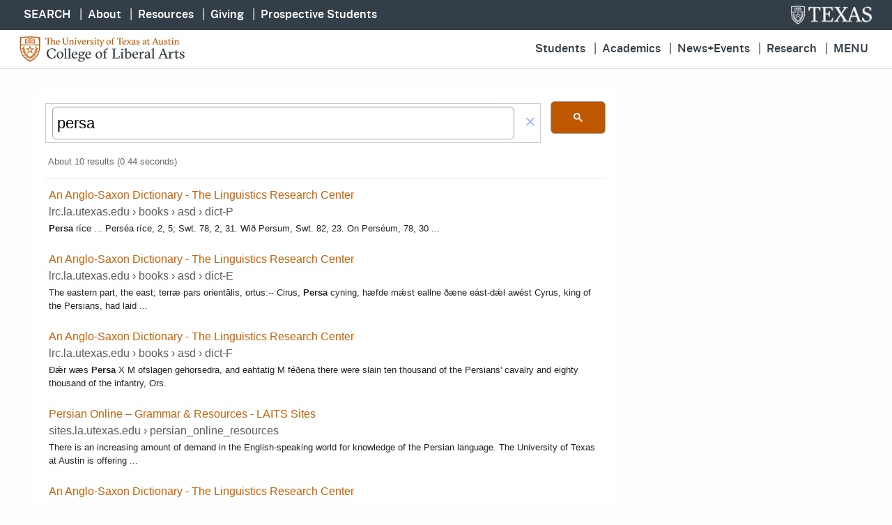

--- FILE ---
content_type: text/html; charset=UTF-8
request_url: https://syndicatedsearch.goog/cse_v2/ads?sjk=9eaT1XtoSAe6qCEaH6KaMw%3D%3D&adsafe=low&cx=002688418440466237416%3Ailehtu0wbts&fexp=20606%2C17301431%2C17301434%2C17301435%2C17301266%2C72717107%2C17301544&client=google-coop&q=persa&r=m&hl=en&ivt=0&type=0&oe=UTF-8&ie=UTF-8&format=p4&ad=p4&nocache=9891769148134673&num=0&output=uds_ads_only&source=gcsc&v=3&bsl=10&pac=0&u_his=2&u_tz=0&dt=1769148134674&u_w=1280&u_h=720&biw=1280&bih=720&psw=1280&psh=720&frm=0&uio=-&drt=0&jsid=csa&jsv=858536381&rurl=https%3A%2F%2Fliberalarts.utexas.edu%2Fsearch%2F%3Fcx%3D002688418440466237416%253Ailehtu0wbts%26cof%3DFORID%253A10%26ie%3DUTF-8%26q%3Dpersa
body_size: 8347
content:
<!doctype html><html lang="en"> <head>    <meta content="NOINDEX, NOFOLLOW" name="ROBOTS"> <meta content="telephone=no" name="format-detection"> <meta content="origin" name="referrer"> <title>Ads by Google</title>   </head> <body>  <div id="adBlock">    </div>  <script nonce="SYEhORl-qWDrDjl4kBnweA">window.AFS_AD_REQUEST_RETURN_TIME_ = Date.now();window.IS_GOOGLE_AFS_IFRAME_ = true;(function(){window.ad_json={"caps":[{"n":"isCse","v":"t"}],"bg":{"i":"https://www.google.com/js/bg/V3ebOGDdmYSEMRADY9j8a9nQ9snAUskijKb6q-slNNE.js","p":"fcnAQjoVgpa5zTpUWK58rT84DOpyzoFAMvU6C0Ra1uJW6XO7q+h2usmIDqQrUxtggloH9IxKl7A38rn2bf8rRy2oRYZOYB/eruAd6pi1ws/QsjvO0sklKebEltJ3Q+B0yzCNFr9j/JW2+9KRkm6E0WY321s3smEQsz7rOUbl/FN5IfbAxgCRuDTWwBc7enGVEH4e1gkOVpuIpAIZiFYcziF0Fr+IzSUutqdirkIk3utcJu4JiYpuxvUkUgeTQ1G0OH/[base64]/Zzoi6JT+9vw+fgtMW9w0u5g5ENGcWw81Jbx0p9ACZ1Sdy3sRAZ1bgfhG3QqZtBSJYKtw4ZUEfux+aohZ/KxrbBb4LaPA8pt3J1e48oYaglNGUAZQC+8t5yqy5jsbQWNVOiJcixWg+AUY1ZL5Ug4u92TPIo7AGDNNbjQ7i8fXhj6dpxYsZZgoq1C6uqEvMeCaKx88ICRRTAsf/pmBoRcstQ5EAh05zq+8TjWHMswtE9sGslauw7g74A6ueqkhFSs3ttDKMQjCICgpbF+vyHJ8fEn/QpgsraunSA0Yi/fZBrej/ng8JGj6rxLL6DfP1YvToIvruq6qGp0z+lE83hM6ZN353N38vkdmkhoPWxCzrIyaK4oZQT29JCkEqIh4bUw9oca7nejSI1tOddxOGVt7K3nYE/YtVMwWX8+BhHZI5ytzZUKhibYHxbz3s6amxAK/[base64]/[base64]/Fq1UQSD/FnKlaPmEWoxVsDzqB6ZEkrX6z9P09hYf7QlwDZBK/xJU04IscMQsfTfxDLffJph97oFgRT9FYRM95iRrO+2cATQMvFkRI2ZIYMoL+uZ7v4Xmvnu9h7C7Ma8HysTqJ1IbGF5AQL0ylh7YYvSZSdW8WMQGW82A1BULeJCUfaBRj8/9K2e4+hncVUoHO+LOoHu/bxrE6br4BNjocncQP7j/7cMlJtVl+vBTlwl4jQRA3CPyENKnjn71h7m7vqyPS3YGKs6lG8OilvdSZ2N45jXu33QrEOEnwxJEs9r38TatwJHmTZBdCPZy+Fig4ghapnnREU+xymQt6c5FuWhBAvC2WiDJ1Gy0KuBHznNKe/w/s25NEuQi0kQ8zAnc9h5VBG/3qilv1EUQXOXZpvq/sB2lbFXihqMF3oN8xUXLvDTN55CF/zbQymE0h8SuUbATOOd/7Y7JYOEbdHBXOiznuY4czSBt4QnBgxccAic2AGhxWwj14rPfCLWXtUQ9m4W2QsPAf5nMM4hrmtCpNw+5OCi+6fa0CHq0ejSTGYXLMDguj50QZ2l5AZbc9ALBPfhFSBkbOZ6N8IJcpVwP3+qX1DFJs7vDGXr8PYAjMHtqSkjO0Lv560y5NWUzYP8/grhMOQW+B0XskegsiJjOjwhczkzKKFHDeqrP55uuIb/VpDtZIm8oDDNtyFF96kuzisjnE8HAMvHimaHSt85WKzEfOrAneCpUb7YkxaMeVv2g0FVZ4ATIceLISm6/cQ7PrwGMCrUoP/u9UD2hwwHmlmDoE4mL7NpuSQqoDPgcsxVAZMFRI9g7WDcttH61KfMT8xVCbSpBbtjgvF5wu36AoT18S6M+ZlKwzxhI6xkgbslD6ZkHLt7ZmikQchokrtUuGkKFavK8xEnsrQ1aT0FWTgG+1n6w8xxT2fXplpZqlFb9A/KWxctLhqCf+BiLvC5YvY147rZe/BPMzerqVQYh06KqVvvvcnvb1Qfxt3EcXUgsT590QSKvJl/rd6lxOyN9SY9YganAA9BVhx6CMXCd+exL6qdDrcWkdvkHUgau5xkTPIAmL2/jW1T7IVxXynZGOnjoQo+Kd7jgah5xMcbumoOBTZ4go01D/tNOsk/kbnh9qgCEPN2upth/bF8E2t5zc/[base64]/Nybz5pf6ZjU52S9nRu5HeUfA53xDF+jDb1cugFlpqIoSR6zvylo7+vDlalpswYDlJuZjzyNbR+YCJKPzCOK8k4Y2toDPMrfrjgZoObd1/ZeNC+2zDctV8ov1jDg2NVX4IELvGTo93ZMitKzHXdoMsifyog3YK0eL9DlsdBkNPMN0ZOd1gTEJVYORKe7iAra6NqNfy8RZJdbsAfGv1oL8Iz53y7aLhXVFsqfO0fERpamYBKKoUNdL0PRiZu8yu/UGSKl/4BnFRKIE6Z7+SBv8pdjCwFyQbn1YENRucInnuXlBj3oVzVb+0TEATkIZHmjD1L9O8r5UdTC2eFUZNjQjDQpKDMvDlBFZ79QTBopQSkbtJe1sQ8ZVwVrGy1d41X6M8E/+5PQANzhp82xqSus5SoKldhmn/T6e2pGHj3yGeuyb/lXxoodhfB2rIMQSYEhj5Tqe9DF24+2ExC5d4qODJICMpzlNN58XGNuDi1jKl+DOJT+KiCtpF8nDRXFYvPjdpbbftAhX/gCBEgqMC8tKJqI5gDBfLEc6de+kkSbEl5YsHqRsUCJDgaboiNnDqlF9ehtJCrGLzhceLI1uVuLJ6luqN6BlGtAfP3zCf95VSnwglQ45skJMfontksOf4BHCxE7CqIVUY6TsG1GtMFsWFG7Q6apxswm0SPJX8DBbcTQrMiFgrldWbjjNx2t20jXrbPOky5DBK/E9uQ4L4PhU+HB6pTWYhaoGDUn3OQh2qFI7ts2OIWsxpxYnC14y3bz/oI1cIjs4bS2kDzUCmOe3id8ZwxrbIrQVxYtoDZ18sn1Ekex/Z8Jv0+xTl4nOJ+dOHyHKLIQWpsFTyBp4v/1bhdijMj+4zhxCPgJozci7hzuSCU9xeecsV1I1rNMaxG7tkFAwTgAyrQKc8/Aaishfs/3+oADFQtS28gi+2OJrhAPRR+UsG0HzunmNnZTMoF1y0QAW/5guslY6RBdpobzJje1tGyO6Hc7MG1h+1poznIxp5R5FVOGmfm5mAYwpx8QeaGn5kR89zQ9YYHyK7FNMO2nnRa7nAJx1bhOoMeAivXz+PQUCQApHlGEUaxd+HplCqQmJzHcD7keXR6j/VCmgl9T1tKcHOgJvC1q1f/L+G+LUTH/fcjSJkpKnFlBpyXYJk+g/2La5WLzaz8qMh4C3MNLjLZgY5qGcaDr0xdWHdQD9TUPBegOBa8fKRh2VQ947tvoui741EUHahnlO/aRwx4GcX4oQNb6nmBMkpiEp6DE6KNUCB+KaFZl7RfNMzMHKOni43CzTIfimxU23lps9QEwX5qSkdc+9aj8K7RNIbWSJszr7lycgkApuXvjSvRQ2+9dNT3VP/HSSq64TKj1f0nmQci5fScxyIuuF26xWWDbEyLiyGJrb4Tt+a71nQB/9O5LSH8Tym97L4yIfVJGoNpWBmpPBtm++su+UKfGWANyNxERufE6YSD0Vqi00BZ8H4KLHfLVQifwhPcc0qd92Sbed1/lw8VJ8oxNrpGfsIDrbEJs4FMO1swuhoF304K2tGQNqtH4BTE1hc/uXRtcJRySvK5Wke75mRzewpHo9dqCs/oS1jYJpMzxHxiY33wXFv5YnDXEUMKjoXizQ3lOJkUOLYKHjpU5cuSaf5TiCBk1yfJYwryu+tywcLwiiJ6+/K4BK6m6PfHfbAnQ6urbGFiG8FgFwUj+4hqraj5MyIA0akKOCtRP6dPz+af8ce7QBA+1l5oYwnr8F1rlUYvuAAH4gRJ0qR/V2DtyblCuu7bDmhZmZr8fAI3n1Q7WvB4ng9pDFxJtug0AdUSNhyK83AOJ6Jya+UIcYujDt703MJInNhfFd2PErL6bwWdwO5dzbHawgF9ja1J/cxE1aiG9g2hn5jZPSiepy599P1u2rpwdOJf2oj01SxK0yKCVJOQpHc8bqM3Eaf2bpqNalcFy909qcWYgCkhJn0wYSwPzyzEIKEgUUAT1GcMLcauNmb2NvVHp3314b5aY6iGuG744c0A6cSuwQIkDgGgppLJVHriwJq2iTb01do6fuCrRhD3Swh//[base64]/nuqNArQCWsTkoe5stujU+e2nrRaqPoOTg8RSD9+BvD2fnsBNo1TlNE+ru1tcfU+E9DIX9QGnG9L2+Fsc2yhRVa+d+54V3Ktnfp53mnpXqau0uC4XQe/JnWZxyG7TfCgonTNK1sWXI+/ftDNrFMoL172sbEhWNcrlpRXm4WnNvdxdeCE3TuJ75otEkz8+TpF1FI45LjS9I9Pb+BXjkBp/rVEK0EmmMqWiABq4fr3Q7g4URqco/k6h7jXhCywlDqlzpDUHXcAuiyjHYJ/dSgkGZFKU1EP3T7ZMk1Di5WO/YyDo7MhibP8lnWNWBqIG8ZfSmDNw1G+OPUsWe8DX5rkHPqb6LMFz5b0VO8/ayFmIUqK2vrB7rlfaZ/[base64]/HO6IF7tqoO8xbCBWvP1XRn4IeIbGn1jj7VZ4FfmHRO2KxyvVpqiSrHJi3k6DwGFlGccgfCi+nzKP5Bg9alL4pG2fFczC47brNfHcZ79bETEuk6DpGdBOlCNlAw3nG8UFGs9u86gyiXS6974alHbfTx67xIbCZNsMTzfUU3FKDixsVnC7bHT1+g7/nej51lu1s8x9Og+ZcRE4WDHBEaVCZaAvCVgsOr1JlEHfh+jDgfypz024Ry1OZkM74E+/lJRcapgc6VylOPWgGHAUmSH/RdFIez+9s86Dcsvlpomsw5237pQBAiu1qzi21QskjmU9yGY4a8sMRVTDA1r0eM1KNrYw0jyWSHiqXHovW7JiUTcUr2CSrP5fGXe785HIRGtJ2ci4bkrtCgqJtGmSo7mFiHdFUVDaoQnUa49K9ua5ldGvAe2VQGvHcVr/miIUuzPAGO+B92a4XimpfiCD9XtBk4SqujH9FYggxuX/ym4nSIhXiF7Zg4Dh98IsJF4kHvZJDFXGBQvPzpwwscpMB9hsIPnqnWqjSSwRy/mO9/ibXpmcY10f5UXGEd+GYqd5l8+SKI3Doyus37xW5Q89lzFYZ9nsyuF1k1jYMOKFRTjgdgv+S3ZliuDrl9wGP1yjb4YHg3RmUUVDROpZSX8supUzx8grM56GlrjFnqrAC0mob8koj4IKq7IoT8a98wb98+aO4bhqkuFof2OgTvEF10jXgTkspCPKdNEhTJtLyLONGZYcC/tDt63pmh01sZCmnNDxvctzCig/VYCwYevLsuHnfEq/CO4aOIwPPUsmTDnphpph5xxwSRxHxhPl0+ps5eoDqT/xtWN9xdHiRROurv0+VpRcvZ2Y9CNrJPXWM/DDt7u3SPNvKriipky0I3gKDrNjTKT4cHr4LNN9J5iFqh9RToB6rh6Mgzqjpv+s58Xxkz7AuRl/qaD8juFTBZCnQDTIzZ3kYm02AKdCaWE5nrDFqQHr46s925w9zpy6BSLF/yM6BkvVQhGB8yAy2MrzRcGlpeTk5WVmWS0+LNb1cFQioIZrH6ewVpFTAZjn/4przpWV8iPQFe1WgdapKWdj4OROmOMKgQ6uyE0hCNeiXE3NMy7ovUHdc64PFXrjfHQDxhN1+OML0bsKYxhUrImrf8lQtdOZyxn4uis/NejBCHv/oFnFQHbZkzNNbNg5cCs26sv+sObsYwd4wHiBsnpbaBzUYLZdw9/wGsoPIJE8oF9EiEFT3sa6mdk/zmPwi7RlHQWDpnk+nDAzpCN/6i8naVaQ8Vt4NgHwTdwsUZMRxy9m8M92hzd1xjz07FD7/1laBXvizRtPs0tFU0HGgGKNOnKhEJ5JjpgFpRgBSxDugGjoROlAuzlL/gs19hfNUr1Kc/LWpmyG88+YA58PPzAPzC9wwGZkOiOgLkS6Suu5PUCvgJxpVYbDNJKVzIJ3IGhG3vUt+bu42Mw46CIeAtpIYPnwh5QdC13vKQlbQWUO8SROr3IpGiiuf4CnADm4eys9gVx2D3gpPLDRmEucStlHMRAaPgkI5TIMFFUxUMZjC/CSm/zUoZgP06IWlnDbanyALAEaHvZA1KDkzFLy65ZVwfgK7D0ZnFegl1xr33Hs2jfpjEKTrguIyBedMscXUkeU4eFNZn4IInqRv9g4jNE/+SBj6/2F8BSCyjRjhOD/e4KnAkK3dXj19MlHE291eSo1w2uTEFNxeQfRvYK1ezHq/nqPcCV7JmPYA1q+1o9rp1za/nwEZEpy5jPZecTlFnph6gYFBwWEbOKrm6TWFrN7XVeJaRyXRkZSccuHNe34/xSv05+ogNlNZKi4Z9/GRAWS5jJ3ZMVrLnWnRl25PE9YkwmbjLVfO7IyGplJARU+5XerXdIoY9jnwD8O/vs4CHmxoqF+mRPHH4bDuuZFG8q7R800CWvYMtkdc4AtXHivarB1rngIjIyDlc8SKs6I7P2wrnayK2lM3EtNg8ySVjcKykMrRtPTaH7bJTwTnk499cbIw18c+ObCMDutGWNb2sodwPjyhOayp0Rsr+8gGT8N1wqmejujz+PM7lU6Jw21S4Br1Ecc2+Qxp4uG/Hv+T+RMnv6v4DOjY53nLCHBVG5dB1558jmuNzWEKXWvd4U0Z1imRNwxIs/JuUMrffV1jjY384AzjfG8MFGnZ0KboV9eulaB7rlQ5IH7srWEsi/CcwZsbQpr65vDwSy3E13pvnXPuvfZ2rV9o6U15EL9zlQZ4y+1Fl4AWKDf4sXA/CeHr7/m0LB0enqks03hCX8kJxFmq/ekHyDknwWytj3lRr+XRUHqtZ9iwXo/xU9g2K3cuuIhzR31RrK5OjU0Hf5U2A3CHtgQeFCrQn1KaiuBpidoOoJnlaBOITtQZ8yGwgkAKQuiRPXla/rIsfEB5lVUqnZTdA5TrxdhuNjFg+l6oD+oylVAMimnOK5SgpLjoPs0R54e0/DSYr+Gia/k5FogV/[base64]/arNP058oi1okEhdmcO9m2MzpOX2669ZMCdpsktsQrXFc97PuseB7BFcfns9/r1NWb0lw8FVZG7T6vM3BCwmKSsv46VLHaD7hSKlWuAtOoSHS+s0nqmyizLZHl7Yb58Wur8YNxrRsEeyb72flKCf0cw48ZWz6H7E1cDSe7HRtlf4KUtpumd9cPg0fr2R78i7tEN+Hy3iUl/CElUJBqQQ5aCBmIcMZnb0ul25jnqn1mTpoH2TKHXwqIsRlLMhdkHWxlw+Y4I2d8Q9KR6nNKt5dggmqFFWcwNOY4qKrd+WD0I++x9VltSBa7eMBgZ9rCyOFE7gIBYDvhuRA4SEXQL8qkdLhy9w0sp17GpGGJQUdCLO3U1xC3KwqWp3LoN5A/81NYhcohbAcuVxM5uUGpm6DSY2obWS/cwzN74P+ydVFgzFzJEVOIyOrNtjo4lYJ+X1muJOHM+HxedbnuBgJvjlqmEGORs8b5N7ZXXMxWvdr4nMoGht/J4VQLIA3gOC6sR8LDJt0Iunle7SGKGSuze0GYZWX9j29K0gu/[base64]/ivXiUJroZydMb5bERZctIF6igwmkLvApnXOzeqiBQ6uLHmrsnG9MxSEASQXnS/2zp1DhA/uJkr5uclKgb6ovlzLB7YncP8wQovmS3AwZEfmLnV/qynupKc2AIw6j4oMv1qpvDKlm/k5PxAWgMKsFUEMtsMdwccJXyoMlj3hIj28FJLTukcop8YaBp5uQJ267WMcZdb1zOz1qfJYeLJihKE6YVtosel9i4vj2Cohgkyaw28plJgRRIFiYRMCezc586eP/[base64]/DKyfj2dzqLT7GCcG3GoDOAJx3KwQsjb5xTUkpGCbm9trVmMKmOO3+u86Ywh/4izm9b+FARK70vo51QAB/WmPrute/rFoK8fLTO6u8+Um8UV2z9V+9E6i72INwbnJfL0bSf1d6Dr6/O+zffjI7KLcjZ0888HDjZLsNpbH23MEZ8zX4BFZ/ArgHoc8qHjKhyyCsw8ceJ8Mlq7QTp7ro+riXQcvPQ9Pemb25hD9ZXqEIAStxb1086yWxPwdAnFDq2M2esiILcuu6RbrTc9KO3bpono5c+83W5Qf1yJeYZENSoiRlMjogtIpMnrHJccUnODwOGn94qqvLH8icZQW6CAvRFy22knFnTUaYi1CmJHgZflj1a6U2kIRBZ/k6e/jOJC2Itl/dTK6VVHyZuzcaaq3KVPWg77iUgoKPjWrtkpnUaj5/+ADKapdsCIuZPrK32JXnwmwsjXkDYF1Y+H1IqxzTHfdZrEFG1byiuSyq0BPW5TKZTxppjU+/R0dBPrs7ZOrJw5IhGze6iCG5iLbLo1EPa0DzxR6ZooS8/sE1YiN9IxcD1pDxdMQU6NTxASbbit+f9FQ/rD3+Ff0qhnGgme7JZPXzytUtLxs+Mt12k0azhhefWj/VPCSd3Z3xqPz95Q\u003d"},"gd":{"ff":{"fd":"swap","eiell":true,"pcsbs":"44","pcsbp":"8","esb":true},"cd":{"pid":"google-coop"},"pc":{},"dc":{"d":true}}};})();</script> <script src="/adsense/search/async-ads.js?pac=0" type="text/javascript" nonce="SYEhORl-qWDrDjl4kBnweA"></script>  </body> </html>

--- FILE ---
content_type: image/svg+xml
request_url: https://liberalarts.utexas.edu/_public/images/base/2015_colafooter_logo.svg
body_size: 11490
content:
<?xml version="1.0" encoding="utf-8"?>
<!-- Generator: Adobe Illustrator 16.0.4, SVG Export Plug-In . SVG Version: 6.00 Build 0)  -->
<!DOCTYPE svg PUBLIC "-//W3C//DTD SVG 1.1//EN" "http://www.w3.org/Graphics/SVG/1.1/DTD/svg11.dtd">
<svg version="1.1" id="Layer_1" xmlns="http://www.w3.org/2000/svg" xmlns:xlink="http://www.w3.org/1999/xlink" x="0px" y="0px"
	 width="403.52px" height="68.84px" viewBox="0 0 403.52 68.84" enable-background="new 0 0 403.52 68.84" xml:space="preserve">
<g>
	<g>
		<g>
			<polygon fill="#FFFFFF" points="27.182,24.02 27.235,24.02 27.235,24.002 27.182,24.002 27.182,24.02 			"/>
			<path fill="#FFFFFF" d="M33.47,18.778c-1.314-0.202-2.556-0.393-3.681-0.393c-0.602,0-1.128,0.059-1.599,0.172l-0.262-7.337
				v-1.217c0.518-0.216,1.147-0.317,1.945-0.317c1.025,0,2.198,0.171,3.438,0.354c1.092,0.16,2.214,0.319,3.366,0.393l0.313,8.771
				C35.81,19.137,34.625,18.958,33.47,18.778L33.47,18.778z M20.948,18.778c-1.155,0.18-2.342,0.358-3.522,0.424l0.315-8.771
				c1.152-0.073,2.273-0.232,3.365-0.393c1.241-0.183,2.414-0.354,3.439-0.354c0.798,0,1.427,0.101,1.944,0.317v1.217l-0.262,7.337
				c-0.471-0.114-0.997-0.172-1.601-0.172C23.504,18.385,22.262,18.577,20.948,18.778L20.948,18.778z M39.587,13.603v-1.668H38.56
				V9.087h-0.696c-1.471,0-2.934-0.215-4.35-0.422c-1.292-0.189-2.513-0.37-3.64-0.37c-1.061,0-1.936,0.167-2.664,0.509
				c-0.728-0.343-1.604-0.509-2.664-0.509c-1.127,0-2.349,0.18-3.641,0.37c-1.416,0.207-2.879,0.422-4.351,0.422h-0.694v2.848H14.83
				v1.668h1.029v2.258h-1.016v1.668h1.016v3.092h0.694c1.573,0,3.115-0.239,4.607-0.469c1.26-0.194,2.45-0.379,3.466-0.379
				c0.821,0,1.436,0.12,1.913,0.368v0.001h1.34v-0.001c0.477-0.248,1.093-0.368,1.911-0.368c1.019,0,2.209,0.185,3.469,0.379
				c1.491,0.23,3.035,0.469,4.605,0.469h0.696v-3.092h1.017v-1.668H38.56v-2.258H39.587L39.587,13.603z"/>
			<path fill="#FFFFFF" d="M21.137,11.299c-0.069,0.01-0.136,0.02-0.205,0.03c-0.654,0.096-1.317,0.193-1.988,0.27l-0.039,1.125
				c0.742-0.081,1.47-0.188,2.188-0.294c0.015-0.003,0.029-0.005,0.044-0.008V11.299L21.137,11.299z"/>
			<path fill="#FFFFFF" d="M21.971,11.181v1.123c1.183-0.165,2.267-0.283,3.209-0.205l0.038-1.108
				C24.216,10.915,23.116,11.025,21.971,11.181L21.971,11.181z"/>
			<path fill="#FFFFFF" d="M21.137,16.387c-0.069,0.01-0.136,0.021-0.205,0.03c-0.713,0.105-1.438,0.211-2.17,0.291l-0.041,1.123
				c0.805-0.085,1.596-0.2,2.372-0.313c0.015-0.002,0.029-0.004,0.044-0.007V16.387L21.137,16.387z"/>
			<path fill="#FFFFFF" d="M21.971,16.269v1.122c1.106-0.153,2.13-0.267,3.027-0.217l0.038-1.106
				C24.083,16.018,23.047,16.123,21.971,16.269L21.971,16.269z"/>
			<path fill="#FFFFFF" d="M20.965,13.869v1.125c0.043-0.007,0.085-0.014,0.128-0.02c1.486-0.217,2.846-0.417,3.995-0.34
				l0.039-1.104C23.855,13.449,22.436,13.652,20.965,13.869L20.965,13.869z"/>
			<path fill="#FFFFFF" d="M20.131,13.988c-0.423,0.061-0.849,0.117-1.278,0.167l-0.041,1.123c0.445-0.047,0.884-0.106,1.318-0.166
				V13.988L20.131,13.988z"/>
			<path fill="#FFFFFF" d="M31.94,11.115c-0.962-0.118-1.889-0.189-2.742-0.125l0.04,1.108c0.804-0.065,1.715,0.011,2.702,0.138
				V11.115L31.94,11.115z"/>
			<path fill="#FFFFFF" d="M35.473,11.599c-0.67-0.077-1.334-0.174-1.988-0.27c-0.239-0.035-0.477-0.07-0.711-0.103v1.123
				c0.18,0.026,0.365,0.052,0.55,0.08c0.718,0.105,1.447,0.213,2.19,0.294L35.473,11.599L35.473,11.599z"/>
			<path fill="#FFFFFF" d="M31.71,13.632c-0.845-0.096-1.661-0.151-2.42-0.104l0.039,1.104c0.719-0.047,1.518,0.011,2.381,0.117
				V13.632L31.71,13.632z"/>
			<path fill="#FFFFFF" d="M35.564,14.155c-0.701-0.079-1.396-0.18-2.079-0.282c-0.316-0.045-0.63-0.091-0.941-0.135v1.123
				c0.256,0.036,0.516,0.074,0.78,0.113c0.747,0.11,1.508,0.221,2.281,0.304L35.564,14.155L35.564,14.155z"/>
			<path fill="#FFFFFF" d="M33.378,17.525c0.758,0.112,1.531,0.223,2.318,0.306l-0.039-1.123c-0.734-0.08-1.458-0.186-2.172-0.291
				c-0.035-0.005-0.071-0.01-0.107-0.016V17.525L33.378,17.525z"/>
			<path fill="#FFFFFF" d="M32.544,16.282c-1.111-0.153-2.181-0.266-3.165-0.215l0.041,1.106c0.924-0.051,1.979,0.07,3.124,0.232
				V16.282L32.544,16.282z"/>
			<path fill="#FFFFFF" d="M25.762,34.228l1.447-3.617l1.447,3.617l3.889,0.26l-2.994,2.494l0.956,3.776l-3.297-2.078l-3.297,2.078
				l0.958-3.776l-2.996-2.494L25.762,34.228L25.762,34.228z M16.952,32.944L16.952,32.944l6.284,4.569l-2.42,7.444
				c0.002,0.014,0.009,0.028,0.02,0.037c0.012,0.01,0.025,0.01,0.039,0.01l6.335-4.607l6.333,4.604c0.014,0.004,0.028,0,0.038-0.006
				c0.021-0.017,0.025-0.044,0.014-0.067l-2.409-7.416l6.281-4.565v-0.003c0.029-0.01,0.047-0.04,0.039-0.069
				c-0.009-0.027-0.041-0.042-0.072-0.033v-0.002h-7.767l-2.4-7.388h-0.003c0-0.032-0.024-0.058-0.053-0.058
				s-0.053,0.026-0.053,0.058h-0.003l-2.398,7.388h-7.769l-0.002,0.004c-0.029-0.01-0.061,0.004-0.07,0.033
				C16.904,32.903,16.92,32.934,16.952,32.944L16.952,32.944z"/>
			<path fill="#FFFFFF" d="M42.806,42.282c-0.565,0.625-1.301,1.059-2.114,1.255c0.115-0.832,0.473-1.609,1.039-2.232
				c0.572-0.629,1.308-1.064,2.117-1.258C43.732,40.878,43.374,41.656,42.806,42.282L42.806,42.282z M39.765,37.395
				c-0.108-0.841,0.039-1.684,0.415-2.432c0.557,0.626,0.913,1.401,1.023,2.242c0.112,0.836-0.035,1.679-0.412,2.426
				C40.234,39.007,39.876,38.229,39.765,37.395L39.765,37.395z M41.449,31.034c-0.158-0.834-0.062-1.684,0.269-2.453
				c0.591,0.591,0.995,1.346,1.154,2.177c0.162,0.83,0.068,1.679-0.266,2.45C42.012,32.616,41.609,31.862,41.449,31.034
				L41.449,31.034z M45.463,32.89c0.059,0.837-0.133,1.671-0.559,2.401c-0.424,0.73-1.053,1.308-1.809,1.668
				c-0.059-0.838,0.132-1.672,0.557-2.402C44.081,33.824,44.71,33.25,45.463,32.89L45.463,32.89z M39.308,48.687
				c-0.683,0.495-1.485,0.766-2.327,0.793c0.284-0.793,0.795-1.479,1.48-1.972c0.685-0.498,1.49-0.769,2.331-0.791
				C40.504,47.505,39.993,48.19,39.308,48.687L39.308,48.687z M37.342,43.277c0.07-0.847,0.386-1.639,0.909-2.293
				c0.415,0.725,0.604,1.559,0.539,2.403c-0.065,0.843-0.381,1.64-0.906,2.292C37.469,44.951,37.277,44.12,37.342,43.277
				L37.342,43.277z M35.149,48.94c-0.237,0.81-0.711,1.521-1.359,2.054c-0.257-0.796-0.271-1.649-0.033-2.461
				c0.241-0.813,0.717-1.526,1.362-2.055C35.376,47.271,35.388,48.127,35.149,48.94L35.149,48.94z M36.42,52.607
				c-0.441,0.714-1.084,1.28-1.858,1.623c-0.537,0.24-1.106,0.362-1.692,0.362l0,0c-0.252,0-0.502-0.021-0.748-0.068
				c0.442-0.714,1.083-1.276,1.855-1.621S35.6,52.459,36.42,52.607L36.42,52.607z M29.163,52.937
				c0.406-0.748,1.017-1.348,1.758-1.73c0.085,0.829-0.077,1.668-0.48,2.415c-0.397,0.744-1.008,1.343-1.753,1.73
				C28.602,54.52,28.764,53.68,29.163,52.937L29.163,52.937z M19.773,54.23c-0.772-0.343-1.415-0.909-1.857-1.623
				c0.82-0.148,1.67-0.049,2.444,0.296c0.771,0.345,1.413,0.907,1.855,1.621C21.394,54.676,20.543,54.574,19.773,54.23L19.773,54.23
				z M19.188,48.938c-0.239-0.812-0.225-1.668,0.031-2.46c0.645,0.528,1.12,1.238,1.361,2.052c0.238,0.814,0.224,1.668-0.033,2.464
				C19.899,50.462,19.424,49.75,19.188,48.938L19.188,48.938z M23.416,51.206c0.741,0.383,1.352,0.982,1.755,1.727
				c0.401,0.747,0.563,1.587,0.478,2.419c-0.744-0.388-1.354-0.986-1.753-1.73C23.493,52.874,23.33,52.035,23.416,51.206
				L23.416,51.206z M15.029,48.687c-0.685-0.496-1.197-1.182-1.482-1.97c0.841,0.022,1.644,0.293,2.329,0.791
				c0.686,0.493,1.197,1.179,1.481,1.972C16.515,49.452,15.712,49.182,15.029,48.687L15.029,48.687z M16.086,40.984
				c0.523,0.654,0.838,1.446,0.908,2.291c0.065,0.845-0.126,1.676-0.541,2.404c-0.525-0.652-0.841-1.449-0.906-2.293
				C15.482,42.543,15.671,41.709,16.086,40.984L16.086,40.984z M11.531,42.282c-0.566-0.626-0.926-1.404-1.042-2.235
				c0.811,0.193,1.546,0.629,2.115,1.258c0.567,0.623,0.927,1.4,1.042,2.232C12.833,43.341,12.097,42.907,11.531,42.282
				L11.531,42.282z M11.243,36.959c-0.755-0.36-1.386-0.938-1.81-1.668c-0.426-0.729-0.618-1.563-0.559-2.401
				c0.753,0.359,1.384,0.934,1.812,1.667C11.11,35.287,11.301,36.121,11.243,36.959L11.243,36.959z M11.465,30.757
				c0.16-0.832,0.564-1.584,1.155-2.175c0.332,0.769,0.426,1.619,0.269,2.45c-0.16,0.831-0.563,1.584-1.156,2.177
				C11.398,32.438,11.304,31.588,11.465,30.757L11.465,30.757z M13.134,37.203c0.11-0.839,0.468-1.614,1.023-2.24
				c0.376,0.748,0.522,1.591,0.415,2.43c-0.11,0.837-0.468,1.614-1.024,2.238C13.168,38.884,13.023,38.041,13.134,37.203
				L13.134,37.203z M42.808,38.257c1.296-0.391,2.382-1.243,3.059-2.406c0.676-1.161,0.886-2.529,0.588-3.849l-0.13-0.581
				l-0.57,0.17c-0.656,0.195-1.26,0.512-1.783,0.927c0.122-0.646,0.121-1.314-0.007-1.97c-0.255-1.325-0.996-2.493-2.088-3.289
				l-0.481-0.352l-0.317,0.505c-0.717,1.141-0.973,2.502-0.721,3.828c0.253,1.315,0.991,2.476,2.072,3.274
				c-0.2,0.452-0.337,0.928-0.403,1.415c-0.321-0.879-0.869-1.668-1.607-2.276l-0.46-0.381l-0.347,0.484
				c-0.782,1.096-1.121,2.438-0.949,3.777c0.176,1.333,0.845,2.546,1.889,3.408l0.025,0.017c-0.307,0.416-0.548,0.87-0.721,1.353
				c-0.131-0.928-0.505-1.812-1.102-2.561l-0.37-0.468l-0.439,0.404c-0.994,0.911-1.601,2.153-1.708,3.501
				c-0.106,1.34,0.302,2.66,1.143,3.72l0.021,0.027c-0.387,0.34-0.716,0.736-0.985,1.172c0.063-0.938-0.118-1.88-0.548-2.736
				L35.6,44.841l-0.513,0.306c-1.161,0.687-2.012,1.777-2.395,3.071c-0.379,1.293-0.255,2.668,0.349,3.879l0.016,0.029
				c-0.448,0.254-0.852,0.572-1.206,0.944c0.255-0.904,0.271-1.864,0.027-2.788l-0.151-0.577l-0.563,0.189
				c-1.277,0.433-2.334,1.325-2.979,2.513c-0.616,1.146-0.784,2.473-0.483,3.738c-0.17,0.117-0.348,0.238-0.534,0.365
				c-0.185-0.127-0.364-0.248-0.534-0.365c0.301-1.266,0.134-2.592-0.484-3.74c-0.643-1.186-1.7-2.078-2.978-2.511l-0.563-0.189
				l-0.151,0.577c-0.244,0.924-0.228,1.884,0.027,2.788c-0.353-0.372-0.756-0.69-1.205-0.944l0.015-0.029
				c0.605-1.211,0.729-2.586,0.351-3.879c-0.384-1.294-1.235-2.385-2.396-3.071l-0.512-0.306l-0.267,0.532
				c-0.43,0.856-0.611,1.799-0.547,2.736c-0.271-0.438-0.6-0.832-0.985-1.172l0.02-0.027c0.843-1.06,1.249-2.38,1.143-3.724
				c-0.108-1.344-0.714-2.586-1.708-3.497l-0.439-0.404l-0.37,0.468c-0.597,0.749-0.97,1.633-1.102,2.561
				c-0.172-0.482-0.414-0.937-0.72-1.353l0.025-0.017c1.042-0.862,1.713-2.075,1.888-3.408c0.172-1.339-0.165-2.682-0.949-3.777
				l-0.347-0.484l-0.458,0.381c-0.74,0.608-1.287,1.397-1.607,2.278c-0.066-0.489-0.202-0.965-0.404-1.417
				c1.083-0.798,1.819-1.959,2.072-3.275c0.251-1.328-0.004-2.687-0.721-3.827l-0.316-0.505l-0.481,0.352
				c-1.092,0.796-1.833,1.963-2.088,3.286c-0.126,0.658-0.128,1.326-0.006,1.972c-0.523-0.416-1.127-0.732-1.782-0.927l-0.57-0.17
				l-0.131,0.581c-0.297,1.32-0.089,2.688,0.587,3.849c0.676,1.163,1.762,2.016,3.058,2.406l0.503,0.149
				c0.052,0.423,0.158,0.839,0.31,1.239c-0.718-0.459-1.538-0.739-2.403-0.809l-0.593-0.049l-0.009,0.597
				c-0.018,1.352,0.469,2.645,1.371,3.641c0.901,0.999,2.141,1.609,3.489,1.723l0.523,0.043c0.137,0.405,0.327,0.789,0.559,1.146
				c-0.586-0.22-1.206-0.335-1.844-0.335c-0.226,0-0.452,0.015-0.675,0.041l-0.59,0.076l0.115,0.582
				c0.263,1.329,1.005,2.495,2.094,3.286c0.905,0.658,1.98,1.005,3.104,1.005c0.221,0,0.444-0.014,0.663-0.04l0.521-0.068
				c0.221,0.368,0.483,0.703,0.787,1.008c-0.844-0.126-1.71-0.052-2.526,0.232l-0.563,0.196l0.234,0.547
				c0.53,1.243,1.499,2.231,2.725,2.778c0.682,0.305,1.403,0.457,2.146,0.457c0.593,0,1.179-0.099,1.742-0.293l0.415-0.144
				c0.692,0.588,1.474,1.174,2.549,1.911c-0.491,0.322-1.032,0.676-1.639,1.063l1.045,0.649c0.59-0.381,1.113-0.724,1.59-1.041
				c0.477,0.317,1,0.66,1.59,1.041l1.044-0.649c-0.605-0.388-1.147-0.741-1.636-1.063c1.073-0.737,1.855-1.323,2.547-1.911
				l0.417,0.144c0.563,0.194,1.147,0.293,1.74,0.293l0,0c0.744,0,1.465-0.152,2.146-0.455c1.228-0.549,2.195-1.537,2.725-2.78
				l0.234-0.547l-0.563-0.196c-0.816-0.284-1.682-0.358-2.525-0.23c0.302-0.304,0.566-0.642,0.786-1.01l0.521,0.068
				c0.22,0.026,0.442,0.04,0.663,0.04c0.002,0,0.002,0,0.002,0c1.123,0,2.197-0.347,3.104-1.005
				c1.087-0.791,1.831-1.957,2.093-3.286l0.115-0.582l-0.59-0.076c-0.223-0.026-0.451-0.041-0.675-0.041
				c-0.637,0-1.257,0.115-1.843,0.335c0.232-0.357,0.421-0.741,0.561-1.146l0.521-0.043c1.349-0.113,2.587-0.724,3.488-1.723
				c0.903-0.996,1.39-2.289,1.372-3.641l-0.009-0.597l-0.593,0.049c-0.864,0.069-1.686,0.35-2.404,0.809
				c0.153-0.4,0.258-0.816,0.311-1.239L42.808,38.257L42.808,38.257z"/>
			<path fill="#FFFFFF" d="M42.951,50.005c-1.133,1.656-2.429,3.193-3.99,4.688c-4.821,4.428-10.233,6.874-11.757,7.509
				c-1.525-0.635-6.937-3.081-11.757-7.509c-1.562-1.495-2.858-3.032-3.991-4.688C5.981,41.989,5.263,32.693,5.259,25.47
				l0.005-0.001l21.945-1.219l21.94,1.218C49.144,32.691,48.426,41.989,42.951,50.005L42.951,50.005z M6.429,6.816
				C10.508,6.364,19.68,5.45,27.209,5.45c7.528,0,16.699,0.914,20.78,1.366l1.141,16.074H27.209H5.287L6.429,6.816L6.429,6.816z
				 M51.375,4.958l-0.974-0.123c-0.13-0.016-13.09-1.628-23.186-1.629c-0.002,0-0.004,0-0.007,0c-0.002,0-0.005,0-0.008,0
				C17.107,3.207,4.147,4.819,4.017,4.835L3.043,4.958v17.933H3.034v2.503c0,7.554,0.748,17.318,6.586,25.866
				c1.204,1.761,2.57,3.385,4.208,4.965l-0.001,0.002c0.011,0.009,0.021,0.018,0.033,0.027c3.167,3.047,7.352,5.922,13.338,9.258
				v0.009c0.002-0.005,0.003-0.005,0.006-0.005c0.002,0,0.003,0,0.005,0.005v-0.009c5.986-3.336,10.172-6.211,13.338-9.258
				c0.011-0.01,0.021-0.019,0.032-0.027v-0.002c1.637-1.58,3.004-3.204,4.208-4.965c5.837-8.548,6.585-18.312,6.585-25.866v-0.356
				l0.002-0.001V4.958L51.375,4.958z"/>
		</g>
		<g>
			<path fill="#FFFFFF" d="M89.197,50.1l-0.901,4.985c-1.869,0.899-5.504,2.285-8.412,2.7c-6.439,0-12.462-4.361-12.462-12.428
				s5.365-12.013,13.086-13.051c3.601,0,6.785,1.626,8.273,2.701v4.673h-1.904l-1.107-3.22c-0.935-1.004-2.908-2.354-5.747-2.354
				c-5.124,0-8.62,3.636-8.62,10.42c0,5.609,3.427,11.355,9.485,11.355c2.077,0,3.601-1.143,4.535-1.938l1.87-3.843H89.197z"/>
			<path fill="#FFFFFF" d="M107.855,48.681c0,5.158-3.149,8.135-8.516,9.001c-4.604,0-7.719-3.566-7.719-8.274
				c0-5.192,3.151-8.135,8.516-9.035C104.74,40.372,107.855,43.973,107.855,48.681z M100.205,55.984c2.77,0,4.189-2.838,4.189-6.577
				c0-4.397-2.112-7.339-5.124-7.339c-2.804,0-4.188,2.838-4.188,6.612C95.082,52.627,97.124,55.984,100.205,55.984z"/>
			<path fill="#FFFFFF" d="M113.222,57.093l-3.981,0.104l-0.174-1.212l2.424-0.345V34.798l-2.424,0.07l-0.172-1.212l4.155-1.073
				l1.729-0.138V55.64l2.597,0.345l-0.172,1.212L113.222,57.093z"/>
			<path fill="#FFFFFF" d="M122.569,57.093l-3.981,0.104l-0.174-1.212l2.424-0.345V34.798l-2.424,0.07l-0.172-1.212l4.155-1.073
				l1.729-0.138V55.64l2.597,0.345l-0.172,1.212L122.569,57.093z"/>
			<path fill="#FFFFFF" d="M130.981,48.335c0,3.946,2.112,6.75,5.746,6.75c1.385,0,3.046-0.658,4.327-1.454l0.554,1.315
				c-1.661,1.142-3.843,2.112-6.059,2.735c-4.188,0-7.962-2.978-7.962-8.413c0-5.123,3.081-7.857,7.825-8.896
				c4.568,0,6.127,2.873,6.127,6.509v1.454H130.981z M137.939,46.604c0-2.666-0.519-4.501-3.185-4.501
				c-2.112,0-3.462,1.975-3.739,4.847L137.939,46.604z"/>
			<path fill="#FFFFFF" d="M156.391,42.483l1.869-2.111h2.078v2.804h-2.078l-1.143,0.554c0.208,0.52,0.347,1.073,0.347,1.661
				c0,2.944-2.043,5.021-6.75,6.232c-0.484,0-0.936,0-1.35-0.07l-1.871,2.147c0,0.727,0.521,1.211,1.35,1.211h6.335
				c3.151,0,4.535,1.454,4.535,3.565c0,2.839-3.599,5.609-8.827,7.166c-5.02,0-7.547-1.557-7.547-4.776v-0.589l3.773-2.907
				c-2.423-0.901-2.596-2.008-2.596-3.602v-0.207l3.461-2.39c-2.179-0.761-3.599-2.423-3.599-4.568c0-2.943,2.008-5.02,6.75-6.231
				C153.379,40.372,155.282,41.168,156.391,42.483z M148.358,57.682c-1.765,1.938-1.903,2.562-1.903,3.046
				c0,1.627,1.87,2.872,4.708,2.872s5.262-1.834,5.262-4.153c0-1.247-0.936-1.765-3.289-1.765H148.358z M150.61,41.965
				c-1.871,0-2.944,1.454-2.944,3.67c0,1.661,0.728,4.361,3.566,4.361c1.869,0,2.943-1.28,2.943-3.289
				C154.176,44.906,153.448,41.965,150.61,41.965z"/>
			<path fill="#FFFFFF" d="M163.902,48.335c0,3.946,2.112,6.75,5.746,6.75c1.385,0,3.047-0.658,4.328-1.454l0.554,1.315
				c-1.662,1.142-3.843,2.112-6.058,2.735c-4.189,0-7.963-2.978-7.963-8.413c0-5.123,3.081-7.857,7.824-8.896
				c4.57,0,6.127,2.873,6.127,6.509v1.454H163.902z M170.861,46.604c0-2.666-0.52-4.501-3.185-4.501
				c-2.112,0-3.462,1.975-3.739,4.847L170.861,46.604z"/>
			<path fill="#FFFFFF" d="M201.498,48.681c0,5.158-3.151,8.135-8.517,9.001c-4.604,0-7.721-3.566-7.721-8.274
				c0-5.192,3.151-8.135,8.518-9.035C198.382,40.372,201.498,43.973,201.498,48.681z M193.847,55.984
				c2.769,0,4.188-2.838,4.188-6.577c0-4.397-2.112-7.339-5.123-7.339c-2.804,0-4.19,2.838-4.19,6.612
				C188.723,52.627,190.766,55.984,193.847,55.984z"/>
			<path fill="#FFFFFF" d="M209.287,41.237h4.327v1.627h-4.327V55.64l3.98,0.241l-0.173,1.315l-5.365-0.104l-3.981,0.104
				l-0.173-1.212l2.424-0.345V42.864h-3.047v-0.588l1.039-1.212h2.008v-0.346c0-2.078,0.658-3.428,1.903-4.847l2.908-3.289h4.361
				v2.77h-4.5l-0.657,0.936c-0.485,0.656-0.728,1.661-0.728,3.911V41.237z"/>
			<path fill="#FFFFFF" d="M229.989,57.093l-4.777,0.104l-0.172-1.212l3.114-0.45V34.557l-3.114-0.451l0.172-1.211l4.777,0.104
				l4.742-0.104l0.173,1.211l-3.114,0.451v21.013l8.654-0.104l2.319-4.674h1.315l-1.212,6.404L229.989,57.093z"/>
			<path fill="#FFFFFF" d="M249.791,57.093l-3.981,0.104l-0.172-1.212l2.422-0.345V43.003l-2.422,0.209l-0.174-1.213l4.154-1.073
				l1.73-0.139V55.64l2.597,0.345l-0.174,1.212L249.791,57.093z M248.06,33.275l2.494-0.173l0.969,0.173l0.174,1.939l-0.381,1.661
				l-2.459,0.207l-0.935-0.207l-0.208-1.938L248.06,33.275z"/>
			<path fill="#FFFFFF" d="M263.085,57.682c-3.428,0-4.605-0.832-6.023-1.558v-21.36l-2.424,0.07l-0.173-1.178l4.155-1.073
				l1.73-0.138V43.66l4.361-3.288c3.808,0,7.061,2.977,7.061,7.893C271.772,54.253,268.243,56.92,263.085,57.682z M264.712,43.142
				c-0.936,0-2.111,0.45-3.323,1.42l-1.038,0.829v9.175c0.761,0.865,1.973,1.385,3.426,1.385c2.77,0,4.535-2.526,4.535-6.612
				C268.312,45.496,266.788,43.142,264.712,43.142z"/>
			<path fill="#FFFFFF" d="M277.417,48.335c0,3.946,2.111,6.75,5.747,6.75c1.384,0,3.045-0.658,4.326-1.454l0.555,1.315
				c-1.662,1.142-3.843,2.112-6.059,2.735c-4.188,0-7.962-2.978-7.962-8.413c0-5.123,3.082-7.857,7.823-8.896
				c4.569,0,6.128,2.873,6.128,6.509v1.454H277.417z M284.374,46.604c0-2.666-0.518-4.501-3.184-4.501
				c-2.112,0-3.463,1.975-3.738,4.847L284.374,46.604z"/>
			<path fill="#FFFFFF" d="M295.384,45.391l3.946-4.846h2.769v3.462h-2.562c-0.831,0.174-2.354,1.315-3.288,2.458l-0.693,0.831
				v8.238l3.636,0.347l-0.174,1.315l-5.019-0.104l-3.877,0.104l-0.174-1.212l2.423-0.345V43.003l-2.423,0.209l-0.174-1.213
				l4.155-1.073l1.385-0.104L295.384,45.391z"/>
			<path fill="#FFFFFF" d="M310.823,40.372c4.361,0,5.469,1.108,5.469,5.504v6.786c0,1.487,0.242,2.042,0.59,2.597h1.73l0.139,1.21
				l-4.465,0.865l-1.074-2.665l-4.119,3.013c-2.978,0-5.09-1.661-5.09-4.432c0-1.246,0.451-2.146,1.212-3.185l7.789-2.597v-1.73
				c0-2.078-0.173-3.323-2.043-3.323c-0.935,0-2.075,0.312-2.837,0.623l-0.589,2.733h-2.978v-2.63L310.823,40.372z M313.004,48.853
				l-5.021,2.078c-0.518,0.519-0.691,1.212-0.691,1.938c0,1.765,1.004,2.39,2.008,2.39c0.969,0,1.801-0.59,2.25-0.9l1.454-1.005
				V48.853z"/>
			<path fill="#FFFFFF" d="M324.29,57.093l-3.98,0.104l-0.173-1.212l2.423-0.345V34.798l-2.423,0.07l-0.174-1.212l4.153-1.073
				l1.731-0.138V55.64l2.597,0.345l-0.174,1.212L324.29,57.093z"/>
			<path fill="#FFFFFF" d="M343.676,49.062l-2.249,6.473l3.011,0.45l-0.172,1.212l-4.155-0.104l-3.703,0.104l-0.174-1.212l2.7-0.381
				l8.585-22.432l2.078-0.589l9.034,23.021l2.702,0.381l-0.174,1.212l-4.778-0.104l-4.568,0.104l-0.174-1.212l2.942-0.45
				l-2.354-6.473H343.676z M348.28,38.296l-0.241-1.871l-3.809,11.01h7.374L348.28,38.296z"/>
			<path fill="#FFFFFF" d="M366.596,45.391l3.946-4.846h2.769v3.462h-2.562c-0.832,0.174-2.354,1.315-3.288,2.458l-0.693,0.831
				v8.238l3.635,0.347l-0.173,1.315l-5.02-0.104l-3.877,0.104l-0.174-1.212l2.424-0.345V43.003l-2.424,0.209l-0.173-1.213
				l4.155-1.073l1.384-0.104L366.596,45.391z"/>
			<path fill="#FFFFFF" d="M374.695,42.864v-0.588l1.212-1.212h2.25v-2.25l2.25-2.25h0.9v4.742h5.228v1.558h-5.192v10.144
				c0,1.004,0.381,2.077,1.834,2.077c1.003,0,1.765-0.347,2.734-0.832l0.588,1.178l-4.05,2.251c-3.877,0-4.396-1.386-4.396-4.501
				V42.864H374.695z"/>
			<path fill="#FFFFFF" d="M397.162,42.831c-0.346-0.209-1.384-0.763-2.63-0.763c-1.351,0-2.632,0.727-2.632,2.043
				c0,1.107,0.865,1.801,2.423,2.596l2.665,1.351c2.319,1.176,3.255,2.492,3.255,4.465c0,3.117-2.526,4.293-6.508,5.159
				c-2.112,0-4.362-1.039-5.262-1.558l-0.658-3.913h2.216l1.176,2.874c0.729,0.484,1.731,0.865,2.84,0.865
				c1.835,0,2.77-1.177,2.77-2.631c0-1.351-0.728-1.938-2.528-2.873l-2.733-1.42c-1.489-0.762-2.907-2.077-2.907-4.017
				c0-2.423,2.249-3.772,6.266-4.638c1.868,0,3.876,0.831,4.881,1.559v3.46h-1.836L397.162,42.831z"/>
		</g>
		<g>
			<path fill="#FFFFFF" d="M86.052,22.909l-2.169,0.069l-0.116-0.808l1.13-0.231v-6.602c0-1.2-0.553-1.731-1.476-1.731
				c-0.693,0-1.594,0.508-2.448,1.039l-0.692,0.439v6.855l1.269,0.231l-0.115,0.808l-2.193-0.069l-2.424,0.069l-0.116-0.808
				l1.386-0.231V7.812L77.256,7.95L72.57,7.88V21.87l2.655,0.3l-0.116,0.808l-3.739-0.069l-3.878,0.069l-0.116-0.808l2.77-0.3V7.88
				L66.683,7.95l-1.062,2.886h-0.899V6.75l6.624,0.046l5.68-0.046l2.47-0.277h0.784v7.479l3.37-2.193
				c2.955,0,3.439,1.108,3.439,4.04v6.14l1.732,0.231l-0.116,0.808L86.052,22.909z"/>
			<path fill="#FFFFFF" d="M92.048,17.068c0,2.631,1.407,4.501,3.832,4.501c0.923,0,2.03-0.439,2.885-0.97l0.37,0.877
				c-1.108,0.762-2.562,1.408-4.039,1.824c-2.793,0-5.31-1.986-5.31-5.61c0-3.416,2.055-5.24,5.218-5.933
				c3.047,0,4.085,1.917,4.085,4.34v0.97H92.048z M96.688,15.915c0-1.778-0.346-3.001-2.124-3.001c-1.409,0-2.308,1.315-2.493,3.231
				L96.688,15.915z"/>
			<path fill="#FFFFFF" d="M115.036,7.581l0.116-0.808l2.955,0.069l2.7-0.069l0.115,0.808L118.96,7.88v9.419
				c0,3.001-1.223,5.009-5.817,6.071c-4.547,0-6.163-2.446-6.163-6.117V7.88l-2.078-0.299l0.115-0.808l3.187,0.069l3.163-0.069
				l0.115,0.808l-1.962,0.299v9.719c0,2.862,1.224,4.501,3.855,4.501c2.4,0,3.739-1.616,3.739-4.571V7.88L115.036,7.581z"/>
			<path fill="#FFFFFF" d="M124.036,22.909l-2.654,0.069l-0.116-0.808l1.616-0.231v-8.425l-1.616,0.139l-0.116-0.808l2.77-0.716
				l0.994-0.069l0.115,1.939l3.417-2.239c2.955,0,3.439,0.993,3.439,3.763v6.417l1.753,0.231l-0.115,0.808l-2.655-0.069
				l-2.216,0.069l-0.115-0.808l1.154-0.231v-6.602c0-1.2-0.532-1.731-1.523-1.731c-0.808,0-1.616,0.508-2.4,1.039l-0.693,0.462
				v6.833l1.27,0.231l-0.116,0.808L124.036,22.909z"/>
			<path fill="#FFFFFF" d="M137.261,22.909l-2.655,0.069l-0.115-0.808l1.616-0.231v-8.425l-1.616,0.139l-0.115-0.808l2.77-0.716
				l1.154-0.092v9.903l1.731,0.231l-0.115,0.808L137.261,22.909z M136.106,7.027l1.661-0.115l0.647,0.115l0.115,1.292l-0.252,1.108
				l-1.64,0.139l-0.623-0.139l-0.139-1.292L136.106,7.027z"/>
			<path fill="#FFFFFF" d="M146.516,21.478l2.793-8.357l-1.062-0.23l0.115-0.808l2.03,0.069l1.916-0.069l0.116,0.808l-1.478,0.23
				l-3.787,9.488l-1.685,0.693l-4.017-10.181l-1.431-0.23l0.116-0.808l2.654,0.069l2.424-0.069l0.115,0.808l-1.523,0.23l2.516,6.764
				L146.516,21.478z"/>
			<path fill="#FFFFFF" d="M154.685,17.068c0,2.631,1.409,4.501,3.833,4.501c0.923,0,2.032-0.439,2.886-0.97l0.369,0.877
				c-1.108,0.762-2.562,1.408-4.04,1.824c-2.792,0-5.309-1.986-5.309-5.61c0-3.416,2.054-5.24,5.217-5.933
				c3.047,0,4.086,1.917,4.086,4.34v0.97H154.685z M159.326,15.915c0-1.778-0.347-3.001-2.124-3.001
				c-1.408,0-2.308,1.315-2.493,3.231L159.326,15.915z"/>
			<path fill="#FFFFFF" d="M166.895,15.106l2.632-3.232h1.846v2.309h-1.708c-0.553,0.115-1.568,0.877-2.193,1.639l-0.461,0.554
				v5.494l2.424,0.231l-0.115,0.877l-3.348-0.069l-2.585,0.069l-0.116-0.808l1.616-0.231v-8.425l-1.616,0.139l-0.115-0.808
				l2.77-0.716l0.924-0.069L166.895,15.106z"/>
			<path fill="#FFFFFF" d="M178.643,13.398c-0.231-0.139-0.923-0.507-1.755-0.507c-0.9,0-1.754,0.484-1.754,1.362
				c0,0.739,0.578,1.2,1.616,1.731l1.777,0.9c1.547,0.785,2.17,1.662,2.17,2.978c0,2.078-1.686,2.863-4.34,3.44
				c-1.407,0-2.908-0.693-3.509-1.039l-0.438-2.609h1.477l0.786,1.916c0.484,0.323,1.154,0.577,1.892,0.577
				c1.224,0,1.847-0.785,1.847-1.754c0-0.9-0.485-1.293-1.686-1.916l-1.823-0.947c-0.992-0.507-1.938-1.385-1.938-2.677
				c0-1.616,1.5-2.517,4.179-3.094c1.247,0,2.585,0.554,3.254,1.039v2.309h-1.224L178.643,13.398z"/>
			<path fill="#FFFFFF" d="M185.012,22.909l-2.654,0.069l-0.116-0.808l1.616-0.231v-8.425l-1.616,0.139l-0.116-0.808l2.77-0.716
				l1.155-0.092v9.903l1.731,0.231l-0.115,0.808L185.012,22.909z M183.858,7.027l1.662-0.115l0.647,0.115l0.115,1.292l-0.255,1.108
				l-1.639,0.139l-0.623-0.139l-0.139-1.292L183.858,7.027z"/>
			<path fill="#FFFFFF" d="M196.46,28.38v-2.309h1.986l2.285-3.486l-0.924,0.277l-3.879-9.719h-3.485v7.041
				c0,0.669,0.254,1.385,1.223,1.385c0.669,0,1.385-0.323,2.032-0.646l0.392,0.785l-2.909,1.593c-2.586,0-2.931-0.924-2.931-3.001
				v-6.879h-2.24v-0.393l0.809-0.807h1.5v-1.5l1.5-1.501h0.601v2.886h7.272l0.115,0.785l-1.524,0.23l2.563,6.764l0.185,1.593
				l2.862-8.357l-1.062-0.23l0.115-0.808l2.03,0.069l1.916-0.069l0.116,0.808l-1.478,0.23l-3.739,9.442l-2.585,5.817H196.46z"/>
			<path fill="#FFFFFF" d="M222.218,17.299c0,3.439-2.101,5.425-5.68,6.002c-3.07,0-5.148-2.378-5.148-5.518
				c0-3.462,2.102-5.425,5.68-6.025C220.14,11.759,222.218,14.16,222.218,17.299z M217.114,22.17c1.849,0,2.794-1.893,2.794-4.386
				c0-2.932-1.407-4.894-3.415-4.894c-1.871,0-2.794,1.893-2.794,4.409C213.699,19.931,215.062,22.17,217.114,22.17z"/>
			<path fill="#FFFFFF" d="M227.408,12.336h2.886v1.085h-2.886v8.518l2.655,0.162l-0.115,0.877l-3.579-0.069l-2.653,0.069
				l-0.117-0.808l1.617-0.231v-8.518h-2.031v-0.393l0.691-0.807h1.34V11.99c0-1.385,0.439-2.285,1.27-3.232l1.939-2.193h2.907v1.847
				h-3l-0.439,0.623c-0.322,0.438-0.484,1.108-0.484,2.608V12.336z"/>
			<path fill="#FFFFFF" d="M247.95,22.978l-3.739-0.069l-3.879,0.069l-0.115-0.808l2.771-0.3V7.88l-3.463,0.046l-1.062,2.932h-0.9
				V6.773l6.627,0.069l6.647-0.069v4.085h-0.9l-1.062-2.932l-3.463-0.046V21.87l2.654,0.3L247.95,22.978z"/>
			<path fill="#FFFFFF" d="M252.056,17.068c0,2.631,1.409,4.501,3.834,4.501c0.922,0,2.031-0.439,2.886-0.97l0.368,0.877
				c-1.107,0.762-2.562,1.408-4.04,1.824c-2.792,0-5.31-1.986-5.31-5.61c0-3.416,2.055-5.24,5.217-5.933
				c3.048,0,4.087,1.917,4.087,4.34v0.97H252.056z M256.697,15.915c0-1.778-0.347-3.001-2.124-3.001
				c-1.408,0-2.309,1.315-2.493,3.231L256.697,15.915z"/>
			<path fill="#FFFFFF" d="M264.358,22.17l-0.115,0.808l-1.801-0.069l-2.378,0.069l-0.115-0.808l1.616-0.231l3.417-4.201
				l-3.349-4.594l-1.431-0.23l0.116-0.831l2.654,0.069l2.193-0.069l0.115,0.831l-0.9,0.23l1.707,2.562l0.186,0.6l2.192-3.163
				l-1.13-0.23l0.115-0.831l1.8,0.069l2.378-0.069l0.116,0.831l-1.663,0.23l-3.047,3.693l3.623,5.102l1.432,0.231l-0.115,0.808
				l-2.654-0.069l-2.193,0.069l-0.115-0.808l0.947-0.231l-2.055-2.978l-0.186-0.531l-2.445,3.509L264.358,22.17z"/>
			<path fill="#FFFFFF" d="M277.444,11.759c2.909,0,3.647,0.739,3.647,3.67v4.525c0,0.993,0.161,1.362,0.392,1.731h1.156
				l0.092,0.808l-2.979,0.577l-0.716-1.777l-2.747,2.009c-1.986,0-3.394-1.108-3.394-2.955c0-0.831,0.302-1.432,0.808-2.124
				l5.195-1.731v-1.155c0-1.385-0.117-2.216-1.363-2.216c-0.622,0-1.384,0.208-1.893,0.416l-0.393,1.823h-1.984v-1.754
				L277.444,11.759z M278.899,17.415l-3.349,1.385c-0.345,0.346-0.461,0.808-0.461,1.293c0,1.177,0.669,1.593,1.339,1.593
				c0.646,0,1.2-0.393,1.5-0.6l0.971-0.67V17.415z"/>
			<path fill="#FFFFFF" d="M289.886,13.398c-0.232-0.139-0.925-0.507-1.756-0.507c-0.9,0-1.754,0.484-1.754,1.362
				c0,0.739,0.577,1.2,1.615,1.731l1.777,0.9c1.548,0.785,2.17,1.662,2.17,2.978c0,2.078-1.685,2.863-4.339,3.44
				c-1.409,0-2.909-0.693-3.509-1.039l-0.439-2.609h1.479l0.784,1.916c0.484,0.323,1.153,0.577,1.894,0.577
				c1.223,0,1.846-0.785,1.846-1.754c0-0.9-0.484-1.293-1.686-1.916l-1.822-0.947c-0.994-0.507-1.939-1.385-1.939-2.677
				c0-1.616,1.5-2.517,4.178-3.094c1.246,0,2.586,0.554,3.255,1.039v2.309h-1.224L289.886,13.398z"/>
			<path fill="#FFFFFF" d="M303.571,11.759c2.906,0,3.646,0.739,3.646,3.67v4.525c0,0.993,0.162,1.362,0.392,1.731h1.154
				l0.093,0.808l-2.979,0.577l-0.715-1.777l-2.748,2.009c-1.984,0-3.393-1.108-3.393-2.955c0-0.831,0.3-1.432,0.808-2.124
				l5.194-1.731v-1.155c0-1.385-0.115-2.216-1.361-2.216c-0.625,0-1.387,0.208-1.894,0.416l-0.392,1.823h-1.986v-1.754
				L303.571,11.759z M305.024,17.415l-3.348,1.385c-0.347,0.346-0.461,0.808-0.461,1.293c0,1.177,0.669,1.593,1.338,1.593
				c0.647,0,1.201-0.393,1.502-0.6l0.969-0.67V17.415z"/>
			<path fill="#FFFFFF" d="M308.739,13.421v-0.393l0.809-0.807h1.5v-1.5l1.5-1.501h0.601v3.163h3.485v1.039h-3.462v6.764
				c0,0.669,0.254,1.385,1.223,1.385c0.669,0,1.178-0.231,1.825-0.554l0.392,0.785l-2.701,1.501c-2.587,0-2.931-0.924-2.931-3.001
				v-6.879H308.739z"/>
			<path fill="#FFFFFF" d="M326.373,17.553l-1.501,4.316l2.008,0.3l-0.115,0.808l-2.77-0.069l-2.471,0.069l-0.114-0.808l1.8-0.254
				l5.725-14.958l1.385-0.393l6.024,15.351l1.801,0.254l-0.114,0.808l-3.187-0.069l-3.046,0.069l-0.116-0.808l1.962-0.3
				l-1.569-4.316H326.373z M329.442,10.374l-0.162-1.247l-2.539,7.341h4.917L329.442,10.374z"/>
			<path fill="#FFFFFF" d="M347.952,19.954c0,0.993,0.116,1.362,0.277,1.731h1.154l0.092,0.808l-2.978,0.577l-0.646-1.87
				l-3.347,2.102c-3.047,0-3.556-1.085-3.556-3.763v-6.025l-1.616,0.115l-0.114-0.9l2.77-0.6l1.154-0.092v7.687
				c0,1.201,0.508,1.731,1.639,1.731c0.717,0,1.64-0.577,2.518-1.154l0.461-0.3v-6.486l-1.386,0.115l-0.114-0.9l2.539-0.6
				l1.153-0.092V19.954z"/>
			<path fill="#FFFFFF" d="M356.746,13.398c-0.232-0.139-0.924-0.507-1.756-0.507c-0.899,0-1.754,0.484-1.754,1.362
				c0,0.739,0.577,1.2,1.616,1.731l1.777,0.9c1.547,0.785,2.169,1.662,2.169,2.978c0,2.078-1.685,2.863-4.338,3.44
				c-1.409,0-2.91-0.693-3.51-1.039l-0.439-2.609h1.479l0.784,1.916c0.484,0.323,1.154,0.577,1.894,0.577
				c1.224,0,1.846-0.785,1.846-1.754c0-0.9-0.484-1.293-1.685-1.916l-1.823-0.947c-0.993-0.507-1.939-1.385-1.939-2.677
				c0-1.616,1.501-2.517,4.179-3.094c1.246,0,2.585,0.554,3.254,1.039v2.309h-1.224L356.746,13.398z"/>
			<path fill="#FFFFFF" d="M359.536,13.421v-0.393l0.81-0.807h1.5v-1.5l1.499-1.501h0.602v3.163h3.485v1.039h-3.462v6.764
				c0,0.669,0.253,1.385,1.223,1.385c0.669,0,1.178-0.231,1.824-0.554l0.393,0.785l-2.701,1.501c-2.587,0-2.932-0.924-2.932-3.001
				v-6.879H359.536z"/>
			<path fill="#FFFFFF" d="M371.516,22.909l-2.655,0.069l-0.115-0.808l1.616-0.231v-8.425l-1.616,0.139l-0.115-0.808l2.77-0.716
				l1.155-0.092v9.903l1.73,0.231l-0.114,0.808L371.516,22.909z M370.361,7.027l1.661-0.115l0.646,0.115l0.115,1.292l-0.253,1.108
				l-1.64,0.139l-0.622-0.139l-0.141-1.292L370.361,7.027z"/>
			<path fill="#FFFFFF" d="M378.092,22.909l-2.654,0.069l-0.115-0.808l1.616-0.231v-8.425l-1.616,0.139l-0.115-0.808l2.771-0.716
				l0.991-0.069l0.116,1.939l3.416-2.239c2.955,0,3.44,0.993,3.44,3.763v6.417l1.755,0.231l-0.116,0.808l-2.654-0.069l-2.217,0.069
				l-0.116-0.808l1.155-0.231v-6.602c0-1.2-0.53-1.731-1.523-1.731c-0.808,0-1.616,0.508-2.401,1.039l-0.692,0.462v6.833l1.27,0.231
				l-0.115,0.808L378.092,22.909z"/>
		</g>
	</g>
	<g>
		<g>
			<polygon fill="#FFFFFF" points="27.182,24.02 27.235,24.02 27.235,24.002 27.182,24.002 27.182,24.02 			"/>
			<path fill="#FFFFFF" d="M33.47,18.778c-1.314-0.202-2.556-0.393-3.681-0.393c-0.602,0-1.128,0.059-1.599,0.172l-0.262-7.337
				v-1.217c0.518-0.216,1.147-0.317,1.945-0.317c1.025,0,2.198,0.171,3.438,0.354c1.092,0.16,2.214,0.319,3.366,0.393l0.313,8.771
				C35.81,19.137,34.625,18.958,33.47,18.778L33.47,18.778z M20.948,18.778c-1.155,0.18-2.342,0.358-3.522,0.424l0.315-8.771
				c1.152-0.073,2.273-0.232,3.365-0.393c1.241-0.183,2.414-0.354,3.439-0.354c0.798,0,1.427,0.101,1.944,0.317v1.217l-0.262,7.337
				c-0.471-0.114-0.997-0.172-1.601-0.172C23.504,18.385,22.262,18.577,20.948,18.778L20.948,18.778z M39.587,13.603v-1.668H38.56
				V9.087h-0.696c-1.471,0-2.934-0.215-4.35-0.422c-1.292-0.189-2.513-0.37-3.64-0.37c-1.061,0-1.936,0.167-2.664,0.509
				c-0.728-0.343-1.604-0.509-2.664-0.509c-1.127,0-2.349,0.18-3.641,0.37c-1.416,0.207-2.879,0.422-4.351,0.422h-0.694v2.848H14.83
				v1.668h1.029v2.258h-1.016v1.668h1.016v3.092h0.694c1.573,0,3.115-0.239,4.607-0.469c1.26-0.194,2.45-0.379,3.466-0.379
				c0.821,0,1.436,0.12,1.913,0.368v0.001h1.34v-0.001c0.477-0.248,1.093-0.368,1.911-0.368c1.019,0,2.209,0.185,3.469,0.379
				c1.491,0.23,3.035,0.469,4.605,0.469h0.696v-3.092h1.017v-1.668H38.56v-2.258H39.587L39.587,13.603z"/>
			<path fill="#FFFFFF" d="M21.137,11.299c-0.069,0.01-0.136,0.02-0.205,0.03c-0.654,0.096-1.317,0.193-1.988,0.27l-0.039,1.125
				c0.742-0.081,1.47-0.188,2.188-0.294c0.015-0.003,0.029-0.005,0.044-0.008V11.299L21.137,11.299z"/>
			<path fill="#FFFFFF" d="M21.971,11.181v1.123c1.183-0.165,2.267-0.283,3.209-0.205l0.038-1.108
				C24.216,10.915,23.116,11.025,21.971,11.181L21.971,11.181z"/>
			<path fill="#FFFFFF" d="M21.137,16.387c-0.069,0.01-0.136,0.021-0.205,0.03c-0.713,0.105-1.438,0.211-2.17,0.291l-0.041,1.123
				c0.805-0.085,1.596-0.2,2.372-0.313c0.015-0.002,0.029-0.004,0.044-0.007V16.387L21.137,16.387z"/>
			<path fill="#FFFFFF" d="M21.971,16.269v1.122c1.106-0.153,2.13-0.267,3.027-0.217l0.038-1.106
				C24.083,16.018,23.047,16.123,21.971,16.269L21.971,16.269z"/>
			<path fill="#FFFFFF" d="M20.965,13.869v1.125c0.043-0.007,0.085-0.014,0.128-0.02c1.486-0.217,2.846-0.417,3.995-0.34
				l0.039-1.104C23.855,13.449,22.436,13.652,20.965,13.869L20.965,13.869z"/>
			<path fill="#FFFFFF" d="M20.131,13.988c-0.423,0.061-0.849,0.117-1.278,0.167l-0.041,1.123c0.445-0.047,0.884-0.106,1.318-0.166
				V13.988L20.131,13.988z"/>
			<path fill="#FFFFFF" d="M31.94,11.115c-0.962-0.118-1.889-0.189-2.742-0.125l0.04,1.108c0.804-0.065,1.715,0.011,2.702,0.138
				V11.115L31.94,11.115z"/>
			<path fill="#FFFFFF" d="M35.473,11.599c-0.67-0.077-1.334-0.174-1.988-0.27c-0.239-0.035-0.477-0.07-0.711-0.103v1.123
				c0.18,0.026,0.365,0.052,0.55,0.08c0.718,0.105,1.447,0.213,2.19,0.294L35.473,11.599L35.473,11.599z"/>
			<path fill="#FFFFFF" d="M31.71,13.632c-0.845-0.096-1.661-0.151-2.42-0.104l0.039,1.104c0.719-0.047,1.518,0.011,2.381,0.117
				V13.632L31.71,13.632z"/>
			<path fill="#FFFFFF" d="M35.564,14.155c-0.701-0.079-1.396-0.18-2.079-0.282c-0.316-0.045-0.63-0.091-0.941-0.135v1.123
				c0.256,0.036,0.516,0.074,0.78,0.113c0.747,0.11,1.508,0.221,2.281,0.304L35.564,14.155L35.564,14.155z"/>
			<path fill="#FFFFFF" d="M33.378,17.525c0.758,0.112,1.531,0.223,2.318,0.306l-0.039-1.123c-0.734-0.08-1.458-0.186-2.172-0.291
				c-0.035-0.005-0.071-0.01-0.107-0.016V17.525L33.378,17.525z"/>
			<path fill="#FFFFFF" d="M32.544,16.282c-1.111-0.153-2.181-0.266-3.165-0.215l0.041,1.106c0.924-0.051,1.979,0.07,3.124,0.232
				V16.282L32.544,16.282z"/>
			<path fill="#FFFFFF" d="M25.762,34.228l1.447-3.617l1.447,3.617l3.889,0.26l-2.994,2.494l0.956,3.776l-3.297-2.078l-3.297,2.078
				l0.958-3.776l-2.996-2.494L25.762,34.228L25.762,34.228z M16.952,32.944L16.952,32.944l6.284,4.569l-2.42,7.444
				c0.002,0.014,0.009,0.028,0.02,0.037c0.012,0.01,0.025,0.01,0.039,0.01l6.335-4.607l6.333,4.604c0.014,0.004,0.028,0,0.038-0.006
				c0.021-0.017,0.025-0.044,0.014-0.067l-2.409-7.416l6.281-4.565v-0.003c0.029-0.01,0.047-0.04,0.039-0.069
				c-0.009-0.027-0.041-0.042-0.072-0.033v-0.002h-7.767l-2.4-7.388h-0.003c0-0.032-0.024-0.058-0.053-0.058
				s-0.053,0.026-0.053,0.058h-0.003l-2.398,7.388h-7.769l-0.002,0.004c-0.029-0.01-0.061,0.004-0.07,0.033
				C16.904,32.903,16.92,32.934,16.952,32.944L16.952,32.944z"/>
			<path fill="#FFFFFF" d="M42.806,42.282c-0.565,0.625-1.301,1.059-2.114,1.255c0.115-0.832,0.473-1.609,1.039-2.232
				c0.572-0.629,1.308-1.064,2.117-1.258C43.732,40.878,43.374,41.656,42.806,42.282L42.806,42.282z M39.765,37.395
				c-0.108-0.841,0.039-1.684,0.415-2.432c0.557,0.626,0.913,1.401,1.023,2.242c0.112,0.836-0.035,1.679-0.412,2.426
				C40.234,39.007,39.876,38.229,39.765,37.395L39.765,37.395z M41.449,31.034c-0.158-0.834-0.062-1.684,0.269-2.453
				c0.591,0.591,0.995,1.346,1.154,2.177c0.162,0.83,0.068,1.679-0.266,2.45C42.012,32.616,41.609,31.862,41.449,31.034
				L41.449,31.034z M45.463,32.89c0.059,0.837-0.133,1.671-0.559,2.401c-0.424,0.73-1.053,1.308-1.809,1.668
				c-0.059-0.838,0.132-1.672,0.557-2.402C44.081,33.824,44.71,33.25,45.463,32.89L45.463,32.89z M39.308,48.687
				c-0.683,0.495-1.485,0.766-2.327,0.793c0.284-0.793,0.795-1.479,1.48-1.972c0.685-0.498,1.49-0.769,2.331-0.791
				C40.504,47.505,39.993,48.19,39.308,48.687L39.308,48.687z M37.342,43.277c0.07-0.847,0.386-1.639,0.909-2.293
				c0.415,0.725,0.604,1.559,0.539,2.403c-0.065,0.843-0.381,1.64-0.906,2.292C37.469,44.951,37.277,44.12,37.342,43.277
				L37.342,43.277z M35.149,48.94c-0.237,0.81-0.711,1.521-1.359,2.054c-0.257-0.796-0.271-1.649-0.033-2.461
				c0.241-0.813,0.717-1.526,1.362-2.055C35.376,47.271,35.388,48.127,35.149,48.94L35.149,48.94z M36.42,52.607
				c-0.441,0.714-1.084,1.28-1.858,1.623c-0.537,0.24-1.106,0.362-1.692,0.362l0,0c-0.252,0-0.502-0.021-0.748-0.068
				c0.442-0.714,1.083-1.276,1.855-1.621S35.6,52.459,36.42,52.607L36.42,52.607z M29.163,52.937
				c0.406-0.748,1.017-1.348,1.758-1.73c0.085,0.829-0.077,1.668-0.48,2.415c-0.397,0.744-1.008,1.343-1.753,1.73
				C28.602,54.52,28.764,53.68,29.163,52.937L29.163,52.937z M19.773,54.23c-0.772-0.343-1.415-0.909-1.857-1.623
				c0.82-0.148,1.67-0.049,2.444,0.296c0.771,0.345,1.413,0.907,1.855,1.621C21.394,54.676,20.543,54.574,19.773,54.23L19.773,54.23
				z M19.188,48.938c-0.239-0.812-0.225-1.668,0.031-2.46c0.645,0.528,1.12,1.238,1.361,2.052c0.238,0.814,0.224,1.668-0.033,2.464
				C19.899,50.462,19.424,49.75,19.188,48.938L19.188,48.938z M23.416,51.206c0.741,0.383,1.352,0.982,1.755,1.727
				c0.401,0.747,0.563,1.587,0.478,2.419c-0.744-0.388-1.354-0.986-1.753-1.73C23.493,52.874,23.33,52.035,23.416,51.206
				L23.416,51.206z M15.029,48.687c-0.685-0.496-1.197-1.182-1.482-1.97c0.841,0.022,1.644,0.293,2.329,0.791
				c0.686,0.493,1.197,1.179,1.481,1.972C16.515,49.452,15.712,49.182,15.029,48.687L15.029,48.687z M16.086,40.984
				c0.523,0.654,0.838,1.446,0.908,2.291c0.065,0.845-0.126,1.676-0.541,2.404c-0.525-0.652-0.841-1.449-0.906-2.293
				C15.482,42.543,15.671,41.709,16.086,40.984L16.086,40.984z M11.531,42.282c-0.566-0.626-0.926-1.404-1.042-2.235
				c0.811,0.193,1.546,0.629,2.115,1.258c0.567,0.623,0.927,1.4,1.042,2.232C12.833,43.341,12.097,42.907,11.531,42.282
				L11.531,42.282z M11.243,36.959c-0.755-0.36-1.386-0.938-1.81-1.668c-0.426-0.729-0.618-1.563-0.559-2.401
				c0.753,0.359,1.384,0.934,1.812,1.667C11.11,35.287,11.301,36.121,11.243,36.959L11.243,36.959z M11.465,30.757
				c0.16-0.832,0.564-1.584,1.155-2.175c0.332,0.769,0.426,1.619,0.269,2.45c-0.16,0.831-0.563,1.584-1.156,2.177
				C11.398,32.438,11.304,31.588,11.465,30.757L11.465,30.757z M13.134,37.203c0.11-0.839,0.468-1.614,1.023-2.24
				c0.376,0.748,0.522,1.591,0.415,2.43c-0.11,0.837-0.468,1.614-1.024,2.238C13.168,38.884,13.023,38.041,13.134,37.203
				L13.134,37.203z M42.808,38.257c1.296-0.391,2.382-1.243,3.059-2.406c0.676-1.161,0.886-2.529,0.588-3.849l-0.13-0.581
				l-0.57,0.17c-0.656,0.195-1.26,0.512-1.783,0.927c0.122-0.646,0.121-1.314-0.007-1.97c-0.255-1.325-0.996-2.493-2.088-3.289
				l-0.481-0.352l-0.317,0.505c-0.717,1.141-0.973,2.502-0.721,3.828c0.253,1.315,0.991,2.476,2.072,3.274
				c-0.2,0.452-0.337,0.928-0.403,1.415c-0.321-0.879-0.869-1.668-1.607-2.276l-0.46-0.381l-0.347,0.484
				c-0.782,1.096-1.121,2.438-0.949,3.777c0.176,1.333,0.845,2.546,1.889,3.408l0.025,0.017c-0.307,0.416-0.548,0.87-0.721,1.353
				c-0.131-0.928-0.505-1.812-1.102-2.561l-0.37-0.468l-0.439,0.404c-0.994,0.911-1.601,2.153-1.708,3.501
				c-0.106,1.34,0.302,2.66,1.143,3.72l0.021,0.027c-0.387,0.34-0.716,0.736-0.985,1.172c0.063-0.938-0.118-1.88-0.548-2.736
				L35.6,44.841l-0.513,0.306c-1.161,0.687-2.012,1.777-2.395,3.071c-0.379,1.293-0.255,2.668,0.349,3.879l0.016,0.029
				c-0.448,0.254-0.852,0.572-1.206,0.944c0.255-0.904,0.271-1.864,0.027-2.788l-0.151-0.577l-0.563,0.189
				c-1.277,0.433-2.334,1.325-2.979,2.513c-0.616,1.146-0.784,2.473-0.483,3.738c-0.17,0.117-0.348,0.238-0.534,0.365
				c-0.185-0.127-0.364-0.248-0.534-0.365c0.301-1.266,0.134-2.592-0.484-3.74c-0.643-1.186-1.7-2.078-2.978-2.511l-0.563-0.189
				l-0.151,0.577c-0.244,0.924-0.228,1.884,0.027,2.788c-0.353-0.372-0.756-0.69-1.205-0.944l0.015-0.029
				c0.605-1.211,0.729-2.586,0.351-3.879c-0.384-1.294-1.235-2.385-2.396-3.071l-0.512-0.306l-0.267,0.532
				c-0.43,0.856-0.611,1.799-0.547,2.736c-0.271-0.438-0.6-0.832-0.985-1.172l0.02-0.027c0.843-1.06,1.249-2.38,1.143-3.724
				c-0.108-1.344-0.714-2.586-1.708-3.497l-0.439-0.404l-0.37,0.468c-0.597,0.749-0.97,1.633-1.102,2.561
				c-0.172-0.482-0.414-0.937-0.72-1.353l0.025-0.017c1.042-0.862,1.713-2.075,1.888-3.408c0.172-1.339-0.165-2.682-0.949-3.777
				l-0.347-0.484l-0.458,0.381c-0.74,0.608-1.287,1.397-1.607,2.278c-0.066-0.489-0.202-0.965-0.404-1.417
				c1.083-0.798,1.819-1.959,2.072-3.275c0.251-1.328-0.004-2.687-0.721-3.827l-0.316-0.505l-0.481,0.352
				c-1.092,0.796-1.833,1.963-2.088,3.286c-0.126,0.658-0.128,1.326-0.006,1.972c-0.523-0.416-1.127-0.732-1.782-0.927l-0.57-0.17
				l-0.131,0.581c-0.297,1.32-0.089,2.688,0.587,3.849c0.676,1.163,1.762,2.016,3.058,2.406l0.503,0.149
				c0.052,0.423,0.158,0.839,0.31,1.239c-0.718-0.459-1.538-0.739-2.403-0.809l-0.593-0.049l-0.009,0.597
				c-0.018,1.352,0.469,2.645,1.371,3.641c0.901,0.999,2.141,1.609,3.489,1.723l0.523,0.043c0.137,0.405,0.327,0.789,0.559,1.146
				c-0.586-0.22-1.206-0.335-1.844-0.335c-0.226,0-0.452,0.015-0.675,0.041l-0.59,0.076l0.115,0.582
				c0.263,1.329,1.005,2.495,2.094,3.286c0.905,0.658,1.98,1.005,3.104,1.005c0.221,0,0.444-0.014,0.663-0.04l0.521-0.068
				c0.221,0.368,0.483,0.703,0.787,1.008c-0.844-0.126-1.71-0.052-2.526,0.232l-0.563,0.196l0.234,0.547
				c0.53,1.243,1.499,2.231,2.725,2.778c0.682,0.305,1.403,0.457,2.146,0.457c0.593,0,1.179-0.099,1.742-0.293l0.415-0.144
				c0.692,0.588,1.474,1.174,2.549,1.911c-0.491,0.322-1.032,0.676-1.639,1.063l1.045,0.649c0.59-0.381,1.113-0.724,1.59-1.041
				c0.477,0.317,1,0.66,1.59,1.041l1.044-0.649c-0.605-0.388-1.147-0.741-1.636-1.063c1.073-0.737,1.855-1.323,2.547-1.911
				l0.417,0.144c0.563,0.194,1.147,0.293,1.74,0.293l0,0c0.744,0,1.465-0.152,2.146-0.455c1.228-0.549,2.195-1.537,2.725-2.78
				l0.234-0.547l-0.563-0.196c-0.816-0.284-1.682-0.358-2.525-0.23c0.302-0.304,0.566-0.642,0.786-1.01l0.521,0.068
				c0.22,0.026,0.442,0.04,0.663,0.04c0.002,0,0.002,0,0.002,0c1.123,0,2.197-0.347,3.104-1.005
				c1.087-0.791,1.831-1.957,2.093-3.286l0.115-0.582l-0.59-0.076c-0.223-0.026-0.451-0.041-0.675-0.041
				c-0.637,0-1.257,0.115-1.843,0.335c0.232-0.357,0.421-0.741,0.561-1.146l0.521-0.043c1.349-0.113,2.587-0.724,3.488-1.723
				c0.903-0.996,1.39-2.289,1.372-3.641l-0.009-0.597l-0.593,0.049c-0.864,0.069-1.686,0.35-2.404,0.809
				c0.153-0.4,0.258-0.816,0.311-1.239L42.808,38.257L42.808,38.257z"/>
			<path fill="#FFFFFF" d="M42.951,50.005c-1.133,1.656-2.429,3.193-3.99,4.688c-4.821,4.428-10.233,6.874-11.757,7.509
				c-1.525-0.635-6.937-3.081-11.757-7.509c-1.562-1.495-2.858-3.032-3.991-4.688C5.981,41.989,5.263,32.693,5.259,25.47
				l0.005-0.001l21.945-1.219l21.94,1.218C49.144,32.691,48.426,41.989,42.951,50.005L42.951,50.005z M6.429,6.816
				C10.508,6.364,19.68,5.45,27.209,5.45c7.528,0,16.699,0.914,20.78,1.366l1.141,16.074H27.209H5.287L6.429,6.816L6.429,6.816z
				 M51.375,4.958l-0.974-0.123c-0.13-0.016-13.09-1.628-23.186-1.629c-0.002,0-0.004,0-0.007,0c-0.002,0-0.005,0-0.008,0
				C17.107,3.207,4.147,4.819,4.017,4.835L3.043,4.958v17.933H3.034v2.503c0,7.554,0.748,17.318,6.586,25.866
				c1.204,1.761,2.57,3.385,4.208,4.965l-0.001,0.002c0.011,0.009,0.021,0.018,0.033,0.027c3.167,3.047,7.352,5.922,13.338,9.258
				v0.009c0.002-0.005,0.003-0.005,0.006-0.005c0.002,0,0.003,0,0.005,0.005v-0.009c5.986-3.336,10.172-6.211,13.338-9.258
				c0.011-0.01,0.021-0.019,0.032-0.027v-0.002c1.637-1.58,3.004-3.204,4.208-4.965c5.837-8.548,6.585-18.312,6.585-25.866v-0.356
				l0.002-0.001V4.958L51.375,4.958z"/>
		</g>
		<g>
			<path fill="#FFFFFF" d="M89.197,50.1l-0.901,4.985c-1.869,0.899-5.504,2.285-8.412,2.7c-6.439,0-12.462-4.361-12.462-12.428
				s5.365-12.013,13.086-13.051c3.601,0,6.785,1.626,8.273,2.701v4.673h-1.904l-1.107-3.22c-0.935-1.004-2.908-2.354-5.747-2.354
				c-5.124,0-8.62,3.636-8.62,10.42c0,5.609,3.427,11.355,9.485,11.355c2.077,0,3.601-1.143,4.535-1.938l1.87-3.843H89.197z"/>
			<path fill="#FFFFFF" d="M107.855,48.681c0,5.158-3.149,8.135-8.516,9.001c-4.604,0-7.719-3.566-7.719-8.274
				c0-5.192,3.151-8.135,8.516-9.035C104.74,40.372,107.855,43.973,107.855,48.681z M100.205,55.984c2.77,0,4.189-2.838,4.189-6.577
				c0-4.397-2.112-7.339-5.124-7.339c-2.804,0-4.188,2.838-4.188,6.612C95.082,52.627,97.124,55.984,100.205,55.984z"/>
			<path fill="#FFFFFF" d="M113.222,57.093l-3.981,0.104l-0.174-1.212l2.424-0.345V34.798l-2.424,0.07l-0.172-1.212l4.155-1.073
				l1.729-0.138V55.64l2.597,0.345l-0.172,1.212L113.222,57.093z"/>
			<path fill="#FFFFFF" d="M122.569,57.093l-3.981,0.104l-0.174-1.212l2.424-0.345V34.798l-2.424,0.07l-0.172-1.212l4.155-1.073
				l1.729-0.138V55.64l2.597,0.345l-0.172,1.212L122.569,57.093z"/>
			<path fill="#FFFFFF" d="M130.981,48.335c0,3.946,2.112,6.75,5.746,6.75c1.385,0,3.046-0.658,4.327-1.454l0.554,1.315
				c-1.661,1.142-3.843,2.112-6.059,2.735c-4.188,0-7.962-2.978-7.962-8.413c0-5.123,3.081-7.857,7.825-8.896
				c4.568,0,6.127,2.873,6.127,6.509v1.454H130.981z M137.939,46.604c0-2.666-0.519-4.501-3.185-4.501
				c-2.112,0-3.462,1.975-3.739,4.847L137.939,46.604z"/>
			<path fill="#FFFFFF" d="M156.391,42.483l1.869-2.111h2.078v2.804h-2.078l-1.143,0.554c0.208,0.52,0.347,1.073,0.347,1.661
				c0,2.944-2.043,5.021-6.75,6.232c-0.484,0-0.936,0-1.35-0.07l-1.871,2.147c0,0.727,0.521,1.211,1.35,1.211h6.335
				c3.151,0,4.535,1.454,4.535,3.565c0,2.839-3.599,5.609-8.827,7.166c-5.02,0-7.547-1.557-7.547-4.776v-0.589l3.773-2.907
				c-2.423-0.901-2.596-2.008-2.596-3.602v-0.207l3.461-2.39c-2.179-0.761-3.599-2.423-3.599-4.568c0-2.943,2.008-5.02,6.75-6.231
				C153.379,40.372,155.282,41.168,156.391,42.483z M148.358,57.682c-1.765,1.938-1.903,2.562-1.903,3.046
				c0,1.627,1.87,2.872,4.708,2.872s5.262-1.834,5.262-4.153c0-1.247-0.936-1.765-3.289-1.765H148.358z M150.61,41.965
				c-1.871,0-2.944,1.454-2.944,3.67c0,1.661,0.728,4.361,3.566,4.361c1.869,0,2.943-1.28,2.943-3.289
				C154.176,44.906,153.448,41.965,150.61,41.965z"/>
			<path fill="#FFFFFF" d="M163.902,48.335c0,3.946,2.112,6.75,5.746,6.75c1.385,0,3.047-0.658,4.328-1.454l0.554,1.315
				c-1.662,1.142-3.843,2.112-6.058,2.735c-4.189,0-7.963-2.978-7.963-8.413c0-5.123,3.081-7.857,7.824-8.896
				c4.57,0,6.127,2.873,6.127,6.509v1.454H163.902z M170.861,46.604c0-2.666-0.52-4.501-3.185-4.501
				c-2.112,0-3.462,1.975-3.739,4.847L170.861,46.604z"/>
			<path fill="#FFFFFF" d="M201.498,48.681c0,5.158-3.151,8.135-8.517,9.001c-4.604,0-7.721-3.566-7.721-8.274
				c0-5.192,3.151-8.135,8.518-9.035C198.382,40.372,201.498,43.973,201.498,48.681z M193.847,55.984
				c2.769,0,4.188-2.838,4.188-6.577c0-4.397-2.112-7.339-5.123-7.339c-2.804,0-4.19,2.838-4.19,6.612
				C188.723,52.627,190.766,55.984,193.847,55.984z"/>
			<path fill="#FFFFFF" d="M209.287,41.237h4.327v1.627h-4.327V55.64l3.98,0.241l-0.173,1.315l-5.365-0.104l-3.981,0.104
				l-0.173-1.212l2.424-0.345V42.864h-3.047v-0.588l1.039-1.212h2.008v-0.346c0-2.078,0.658-3.428,1.903-4.847l2.908-3.289h4.361
				v2.77h-4.5l-0.657,0.936c-0.485,0.656-0.728,1.661-0.728,3.911V41.237z"/>
			<path fill="#FFFFFF" d="M229.989,57.093l-4.777,0.104l-0.172-1.212l3.114-0.45V34.557l-3.114-0.451l0.172-1.211l4.777,0.104
				l4.742-0.104l0.173,1.211l-3.114,0.451v21.013l8.654-0.104l2.319-4.674h1.315l-1.212,6.404L229.989,57.093z"/>
			<path fill="#FFFFFF" d="M249.791,57.093l-3.981,0.104l-0.172-1.212l2.422-0.345V43.003l-2.422,0.209l-0.174-1.213l4.154-1.073
				l1.73-0.139V55.64l2.597,0.345l-0.174,1.212L249.791,57.093z M248.06,33.275l2.494-0.173l0.969,0.173l0.174,1.939l-0.381,1.661
				l-2.459,0.207l-0.935-0.207l-0.208-1.938L248.06,33.275z"/>
			<path fill="#FFFFFF" d="M263.085,57.682c-3.428,0-4.605-0.832-6.023-1.558v-21.36l-2.424,0.07l-0.173-1.178l4.155-1.073
				l1.73-0.138V43.66l4.361-3.288c3.808,0,7.061,2.977,7.061,7.893C271.772,54.253,268.243,56.92,263.085,57.682z M264.712,43.142
				c-0.936,0-2.111,0.45-3.323,1.42l-1.038,0.829v9.175c0.761,0.865,1.973,1.385,3.426,1.385c2.77,0,4.535-2.526,4.535-6.612
				C268.312,45.496,266.788,43.142,264.712,43.142z"/>
			<path fill="#FFFFFF" d="M277.417,48.335c0,3.946,2.111,6.75,5.747,6.75c1.384,0,3.045-0.658,4.326-1.454l0.555,1.315
				c-1.662,1.142-3.843,2.112-6.059,2.735c-4.188,0-7.962-2.978-7.962-8.413c0-5.123,3.082-7.857,7.823-8.896
				c4.569,0,6.128,2.873,6.128,6.509v1.454H277.417z M284.374,46.604c0-2.666-0.518-4.501-3.184-4.501
				c-2.112,0-3.463,1.975-3.738,4.847L284.374,46.604z"/>
			<path fill="#FFFFFF" d="M295.384,45.391l3.946-4.846h2.769v3.462h-2.562c-0.831,0.174-2.354,1.315-3.288,2.458l-0.693,0.831
				v8.238l3.636,0.347l-0.174,1.315l-5.019-0.104l-3.877,0.104l-0.174-1.212l2.423-0.345V43.003l-2.423,0.209l-0.174-1.213
				l4.155-1.073l1.385-0.104L295.384,45.391z"/>
			<path fill="#FFFFFF" d="M310.823,40.372c4.361,0,5.469,1.108,5.469,5.504v6.786c0,1.487,0.242,2.042,0.59,2.597h1.73l0.139,1.21
				l-4.465,0.865l-1.074-2.665l-4.119,3.013c-2.978,0-5.09-1.661-5.09-4.432c0-1.246,0.451-2.146,1.212-3.185l7.789-2.597v-1.73
				c0-2.078-0.173-3.323-2.043-3.323c-0.935,0-2.075,0.312-2.837,0.623l-0.589,2.733h-2.978v-2.63L310.823,40.372z M313.004,48.853
				l-5.021,2.078c-0.518,0.519-0.691,1.212-0.691,1.938c0,1.765,1.004,2.39,2.008,2.39c0.969,0,1.801-0.59,2.25-0.9l1.454-1.005
				V48.853z"/>
			<path fill="#FFFFFF" d="M324.29,57.093l-3.98,0.104l-0.173-1.212l2.423-0.345V34.798l-2.423,0.07l-0.174-1.212l4.153-1.073
				l1.731-0.138V55.64l2.597,0.345l-0.174,1.212L324.29,57.093z"/>
			<path fill="#FFFFFF" d="M343.676,49.062l-2.249,6.473l3.011,0.45l-0.172,1.212l-4.155-0.104l-3.703,0.104l-0.174-1.212l2.7-0.381
				l8.585-22.432l2.078-0.589l9.034,23.021l2.702,0.381l-0.174,1.212l-4.778-0.104l-4.568,0.104l-0.174-1.212l2.942-0.45
				l-2.354-6.473H343.676z M348.28,38.296l-0.241-1.871l-3.809,11.01h7.374L348.28,38.296z"/>
			<path fill="#FFFFFF" d="M366.596,45.391l3.946-4.846h2.769v3.462h-2.562c-0.832,0.174-2.354,1.315-3.288,2.458l-0.693,0.831
				v8.238l3.635,0.347l-0.173,1.315l-5.02-0.104l-3.877,0.104l-0.174-1.212l2.424-0.345V43.003l-2.424,0.209l-0.173-1.213
				l4.155-1.073l1.384-0.104L366.596,45.391z"/>
			<path fill="#FFFFFF" d="M374.695,42.864v-0.588l1.212-1.212h2.25v-2.25l2.25-2.25h0.9v4.742h5.228v1.558h-5.192v10.144
				c0,1.004,0.381,2.077,1.834,2.077c1.003,0,1.765-0.347,2.734-0.832l0.588,1.178l-4.05,2.251c-3.877,0-4.396-1.386-4.396-4.501
				V42.864H374.695z"/>
			<path fill="#FFFFFF" d="M397.162,42.831c-0.346-0.209-1.384-0.763-2.63-0.763c-1.351,0-2.632,0.727-2.632,2.043
				c0,1.107,0.865,1.801,2.423,2.596l2.665,1.351c2.319,1.176,3.255,2.492,3.255,4.465c0,3.117-2.526,4.293-6.508,5.159
				c-2.112,0-4.362-1.039-5.262-1.558l-0.658-3.913h2.216l1.176,2.874c0.729,0.484,1.731,0.865,2.84,0.865
				c1.835,0,2.77-1.177,2.77-2.631c0-1.351-0.728-1.938-2.528-2.873l-2.733-1.42c-1.489-0.762-2.907-2.077-2.907-4.017
				c0-2.423,2.249-3.772,6.266-4.638c1.868,0,3.876,0.831,4.881,1.559v3.46h-1.836L397.162,42.831z"/>
		</g>
		<g>
			<path fill="#FFFFFF" d="M86.052,22.909l-2.169,0.069l-0.116-0.808l1.13-0.231v-6.602c0-1.2-0.553-1.731-1.476-1.731
				c-0.693,0-1.594,0.508-2.448,1.039l-0.692,0.439v6.855l1.269,0.231l-0.115,0.808l-2.193-0.069l-2.424,0.069l-0.116-0.808
				l1.386-0.231V7.812L77.256,7.95L72.57,7.88V21.87l2.655,0.3l-0.116,0.808l-3.739-0.069l-3.878,0.069l-0.116-0.808l2.77-0.3V7.88
				L66.683,7.95l-1.062,2.886h-0.899V6.75l6.624,0.046l5.68-0.046l2.47-0.277h0.784v7.479l3.37-2.193
				c2.955,0,3.439,1.108,3.439,4.04v6.14l1.732,0.231l-0.116,0.808L86.052,22.909z"/>
			<path fill="#FFFFFF" d="M92.048,17.068c0,2.631,1.407,4.501,3.832,4.501c0.923,0,2.03-0.439,2.885-0.97l0.37,0.877
				c-1.108,0.762-2.562,1.408-4.039,1.824c-2.793,0-5.31-1.986-5.31-5.61c0-3.416,2.055-5.24,5.218-5.933
				c3.047,0,4.085,1.917,4.085,4.34v0.97H92.048z M96.688,15.915c0-1.778-0.346-3.001-2.124-3.001c-1.409,0-2.308,1.315-2.493,3.231
				L96.688,15.915z"/>
			<path fill="#FFFFFF" d="M115.036,7.581l0.116-0.808l2.955,0.069l2.7-0.069l0.115,0.808L118.96,7.88v9.419
				c0,3.001-1.223,5.009-5.817,6.071c-4.547,0-6.163-2.446-6.163-6.117V7.88l-2.078-0.299l0.115-0.808l3.187,0.069l3.163-0.069
				l0.115,0.808l-1.962,0.299v9.719c0,2.862,1.224,4.501,3.855,4.501c2.4,0,3.739-1.616,3.739-4.571V7.88L115.036,7.581z"/>
			<path fill="#FFFFFF" d="M124.036,22.909l-2.654,0.069l-0.116-0.808l1.616-0.231v-8.425l-1.616,0.139l-0.116-0.808l2.77-0.716
				l0.994-0.069l0.115,1.939l3.417-2.239c2.955,0,3.439,0.993,3.439,3.763v6.417l1.753,0.231l-0.115,0.808l-2.655-0.069
				l-2.216,0.069l-0.115-0.808l1.154-0.231v-6.602c0-1.2-0.532-1.731-1.523-1.731c-0.808,0-1.616,0.508-2.4,1.039l-0.693,0.462
				v6.833l1.27,0.231l-0.116,0.808L124.036,22.909z"/>
			<path fill="#FFFFFF" d="M137.261,22.909l-2.655,0.069l-0.115-0.808l1.616-0.231v-8.425l-1.616,0.139l-0.115-0.808l2.77-0.716
				l1.154-0.092v9.903l1.731,0.231l-0.115,0.808L137.261,22.909z M136.106,7.027l1.661-0.115l0.647,0.115l0.115,1.292l-0.252,1.108
				l-1.64,0.139l-0.623-0.139l-0.139-1.292L136.106,7.027z"/>
			<path fill="#FFFFFF" d="M146.516,21.478l2.793-8.357l-1.062-0.23l0.115-0.808l2.03,0.069l1.916-0.069l0.116,0.808l-1.478,0.23
				l-3.787,9.488l-1.685,0.693l-4.017-10.181l-1.431-0.23l0.116-0.808l2.654,0.069l2.424-0.069l0.115,0.808l-1.523,0.23l2.516,6.764
				L146.516,21.478z"/>
			<path fill="#FFFFFF" d="M154.685,17.068c0,2.631,1.409,4.501,3.833,4.501c0.923,0,2.032-0.439,2.886-0.97l0.369,0.877
				c-1.108,0.762-2.562,1.408-4.04,1.824c-2.792,0-5.309-1.986-5.309-5.61c0-3.416,2.054-5.24,5.217-5.933
				c3.047,0,4.086,1.917,4.086,4.34v0.97H154.685z M159.326,15.915c0-1.778-0.347-3.001-2.124-3.001
				c-1.408,0-2.308,1.315-2.493,3.231L159.326,15.915z"/>
			<path fill="#FFFFFF" d="M166.895,15.106l2.632-3.232h1.846v2.309h-1.708c-0.553,0.115-1.568,0.877-2.193,1.639l-0.461,0.554
				v5.494l2.424,0.231l-0.115,0.877l-3.348-0.069l-2.585,0.069l-0.116-0.808l1.616-0.231v-8.425l-1.616,0.139l-0.115-0.808
				l2.77-0.716l0.924-0.069L166.895,15.106z"/>
			<path fill="#FFFFFF" d="M178.643,13.398c-0.231-0.139-0.923-0.507-1.755-0.507c-0.9,0-1.754,0.484-1.754,1.362
				c0,0.739,0.578,1.2,1.616,1.731l1.777,0.9c1.547,0.785,2.17,1.662,2.17,2.978c0,2.078-1.686,2.863-4.34,3.44
				c-1.407,0-2.908-0.693-3.509-1.039l-0.438-2.609h1.477l0.786,1.916c0.484,0.323,1.154,0.577,1.892,0.577
				c1.224,0,1.847-0.785,1.847-1.754c0-0.9-0.485-1.293-1.686-1.916l-1.823-0.947c-0.992-0.507-1.938-1.385-1.938-2.677
				c0-1.616,1.5-2.517,4.179-3.094c1.247,0,2.585,0.554,3.254,1.039v2.309h-1.224L178.643,13.398z"/>
			<path fill="#FFFFFF" d="M185.012,22.909l-2.654,0.069l-0.116-0.808l1.616-0.231v-8.425l-1.616,0.139l-0.116-0.808l2.77-0.716
				l1.155-0.092v9.903l1.731,0.231l-0.115,0.808L185.012,22.909z M183.858,7.027l1.662-0.115l0.647,0.115l0.115,1.292l-0.255,1.108
				l-1.639,0.139l-0.623-0.139l-0.139-1.292L183.858,7.027z"/>
			<path fill="#FFFFFF" d="M196.46,28.38v-2.309h1.986l2.285-3.486l-0.924,0.277l-3.879-9.719h-3.485v7.041
				c0,0.669,0.254,1.385,1.223,1.385c0.669,0,1.385-0.323,2.032-0.646l0.392,0.785l-2.909,1.593c-2.586,0-2.931-0.924-2.931-3.001
				v-6.879h-2.24v-0.393l0.809-0.807h1.5v-1.5l1.5-1.501h0.601v2.886h7.272l0.115,0.785l-1.524,0.23l2.563,6.764l0.185,1.593
				l2.862-8.357l-1.062-0.23l0.115-0.808l2.03,0.069l1.916-0.069l0.116,0.808l-1.478,0.23l-3.739,9.442l-2.585,5.817H196.46z"/>
			<path fill="#FFFFFF" d="M222.218,17.299c0,3.439-2.101,5.425-5.68,6.002c-3.07,0-5.148-2.378-5.148-5.518
				c0-3.462,2.102-5.425,5.68-6.025C220.14,11.759,222.218,14.16,222.218,17.299z M217.114,22.17c1.849,0,2.794-1.893,2.794-4.386
				c0-2.932-1.407-4.894-3.415-4.894c-1.871,0-2.794,1.893-2.794,4.409C213.699,19.931,215.062,22.17,217.114,22.17z"/>
			<path fill="#FFFFFF" d="M227.408,12.336h2.886v1.085h-2.886v8.518l2.655,0.162l-0.115,0.877l-3.579-0.069l-2.653,0.069
				l-0.117-0.808l1.617-0.231v-8.518h-2.031v-0.393l0.691-0.807h1.34V11.99c0-1.385,0.439-2.285,1.27-3.232l1.939-2.193h2.907v1.847
				h-3l-0.439,0.623c-0.322,0.438-0.484,1.108-0.484,2.608V12.336z"/>
			<path fill="#FFFFFF" d="M247.95,22.978l-3.739-0.069l-3.879,0.069l-0.115-0.808l2.771-0.3V7.88l-3.463,0.046l-1.062,2.932h-0.9
				V6.773l6.627,0.069l6.647-0.069v4.085h-0.9l-1.062-2.932l-3.463-0.046V21.87l2.654,0.3L247.95,22.978z"/>
			<path fill="#FFFFFF" d="M252.056,17.068c0,2.631,1.409,4.501,3.834,4.501c0.922,0,2.031-0.439,2.886-0.97l0.368,0.877
				c-1.107,0.762-2.562,1.408-4.04,1.824c-2.792,0-5.31-1.986-5.31-5.61c0-3.416,2.055-5.24,5.217-5.933
				c3.048,0,4.087,1.917,4.087,4.34v0.97H252.056z M256.697,15.915c0-1.778-0.347-3.001-2.124-3.001
				c-1.408,0-2.309,1.315-2.493,3.231L256.697,15.915z"/>
			<path fill="#FFFFFF" d="M264.358,22.17l-0.115,0.808l-1.801-0.069l-2.378,0.069l-0.115-0.808l1.616-0.231l3.417-4.201
				l-3.349-4.594l-1.431-0.23l0.116-0.831l2.654,0.069l2.193-0.069l0.115,0.831l-0.9,0.23l1.707,2.562l0.186,0.6l2.192-3.163
				l-1.13-0.23l0.115-0.831l1.8,0.069l2.378-0.069l0.116,0.831l-1.663,0.23l-3.047,3.693l3.623,5.102l1.432,0.231l-0.115,0.808
				l-2.654-0.069l-2.193,0.069l-0.115-0.808l0.947-0.231l-2.055-2.978l-0.186-0.531l-2.445,3.509L264.358,22.17z"/>
			<path fill="#FFFFFF" d="M277.444,11.759c2.909,0,3.647,0.739,3.647,3.67v4.525c0,0.993,0.161,1.362,0.392,1.731h1.156
				l0.092,0.808l-2.979,0.577l-0.716-1.777l-2.747,2.009c-1.986,0-3.394-1.108-3.394-2.955c0-0.831,0.302-1.432,0.808-2.124
				l5.195-1.731v-1.155c0-1.385-0.117-2.216-1.363-2.216c-0.622,0-1.384,0.208-1.893,0.416l-0.393,1.823h-1.984v-1.754
				L277.444,11.759z M278.899,17.415l-3.349,1.385c-0.345,0.346-0.461,0.808-0.461,1.293c0,1.177,0.669,1.593,1.339,1.593
				c0.646,0,1.2-0.393,1.5-0.6l0.971-0.67V17.415z"/>
			<path fill="#FFFFFF" d="M289.886,13.398c-0.232-0.139-0.925-0.507-1.756-0.507c-0.9,0-1.754,0.484-1.754,1.362
				c0,0.739,0.577,1.2,1.615,1.731l1.777,0.9c1.548,0.785,2.17,1.662,2.17,2.978c0,2.078-1.685,2.863-4.339,3.44
				c-1.409,0-2.909-0.693-3.509-1.039l-0.439-2.609h1.479l0.784,1.916c0.484,0.323,1.153,0.577,1.894,0.577
				c1.223,0,1.846-0.785,1.846-1.754c0-0.9-0.484-1.293-1.686-1.916l-1.822-0.947c-0.994-0.507-1.939-1.385-1.939-2.677
				c0-1.616,1.5-2.517,4.178-3.094c1.246,0,2.586,0.554,3.255,1.039v2.309h-1.224L289.886,13.398z"/>
			<path fill="#FFFFFF" d="M303.571,11.759c2.906,0,3.646,0.739,3.646,3.67v4.525c0,0.993,0.162,1.362,0.392,1.731h1.154
				l0.093,0.808l-2.979,0.577l-0.715-1.777l-2.748,2.009c-1.984,0-3.393-1.108-3.393-2.955c0-0.831,0.3-1.432,0.808-2.124
				l5.194-1.731v-1.155c0-1.385-0.115-2.216-1.361-2.216c-0.625,0-1.387,0.208-1.894,0.416l-0.392,1.823h-1.986v-1.754
				L303.571,11.759z M305.024,17.415l-3.348,1.385c-0.347,0.346-0.461,0.808-0.461,1.293c0,1.177,0.669,1.593,1.338,1.593
				c0.647,0,1.201-0.393,1.502-0.6l0.969-0.67V17.415z"/>
			<path fill="#FFFFFF" d="M308.739,13.421v-0.393l0.809-0.807h1.5v-1.5l1.5-1.501h0.601v3.163h3.485v1.039h-3.462v6.764
				c0,0.669,0.254,1.385,1.223,1.385c0.669,0,1.178-0.231,1.825-0.554l0.392,0.785l-2.701,1.501c-2.587,0-2.931-0.924-2.931-3.001
				v-6.879H308.739z"/>
			<path fill="#FFFFFF" d="M326.373,17.553l-1.501,4.316l2.008,0.3l-0.115,0.808l-2.77-0.069l-2.471,0.069l-0.114-0.808l1.8-0.254
				l5.725-14.958l1.385-0.393l6.024,15.351l1.801,0.254l-0.114,0.808l-3.187-0.069l-3.046,0.069l-0.116-0.808l1.962-0.3
				l-1.569-4.316H326.373z M329.442,10.374l-0.162-1.247l-2.539,7.341h4.917L329.442,10.374z"/>
			<path fill="#FFFFFF" d="M347.952,19.954c0,0.993,0.116,1.362,0.277,1.731h1.154l0.092,0.808l-2.978,0.577l-0.646-1.87
				l-3.347,2.102c-3.047,0-3.556-1.085-3.556-3.763v-6.025l-1.616,0.115l-0.114-0.9l2.77-0.6l1.154-0.092v7.687
				c0,1.201,0.508,1.731,1.639,1.731c0.717,0,1.64-0.577,2.518-1.154l0.461-0.3v-6.486l-1.386,0.115l-0.114-0.9l2.539-0.6
				l1.153-0.092V19.954z"/>
			<path fill="#FFFFFF" d="M356.746,13.398c-0.232-0.139-0.924-0.507-1.756-0.507c-0.899,0-1.754,0.484-1.754,1.362
				c0,0.739,0.577,1.2,1.616,1.731l1.777,0.9c1.547,0.785,2.169,1.662,2.169,2.978c0,2.078-1.685,2.863-4.338,3.44
				c-1.409,0-2.91-0.693-3.51-1.039l-0.439-2.609h1.479l0.784,1.916c0.484,0.323,1.154,0.577,1.894,0.577
				c1.224,0,1.846-0.785,1.846-1.754c0-0.9-0.484-1.293-1.685-1.916l-1.823-0.947c-0.993-0.507-1.939-1.385-1.939-2.677
				c0-1.616,1.501-2.517,4.179-3.094c1.246,0,2.585,0.554,3.254,1.039v2.309h-1.224L356.746,13.398z"/>
			<path fill="#FFFFFF" d="M359.536,13.421v-0.393l0.81-0.807h1.5v-1.5l1.499-1.501h0.602v3.163h3.485v1.039h-3.462v6.764
				c0,0.669,0.253,1.385,1.223,1.385c0.669,0,1.178-0.231,1.824-0.554l0.393,0.785l-2.701,1.501c-2.587,0-2.932-0.924-2.932-3.001
				v-6.879H359.536z"/>
			<path fill="#FFFFFF" d="M371.516,22.909l-2.655,0.069l-0.115-0.808l1.616-0.231v-8.425l-1.616,0.139l-0.115-0.808l2.77-0.716
				l1.155-0.092v9.903l1.73,0.231l-0.114,0.808L371.516,22.909z M370.361,7.027l1.661-0.115l0.646,0.115l0.115,1.292l-0.253,1.108
				l-1.64,0.139l-0.622-0.139l-0.141-1.292L370.361,7.027z"/>
			<path fill="#FFFFFF" d="M378.092,22.909l-2.654,0.069l-0.115-0.808l1.616-0.231v-8.425l-1.616,0.139l-0.115-0.808l2.771-0.716
				l0.991-0.069l0.116,1.939l3.416-2.239c2.955,0,3.44,0.993,3.44,3.763v6.417l1.755,0.231l-0.116,0.808l-2.654-0.069l-2.217,0.069
				l-0.116-0.808l1.155-0.231v-6.602c0-1.2-0.53-1.731-1.523-1.731c-0.808,0-1.616,0.508-2.401,1.039l-0.692,0.462v6.833l1.27,0.231
				l-0.115,0.808L378.092,22.909z"/>
		</g>
	</g>
</g>
</svg>


--- FILE ---
content_type: application/javascript; charset=utf-8
request_url: https://cse.google.com/cse/element/v1?rsz=filtered_cse&num=10&hl=en&source=gcsc&cselibv=f71e4ed980f4c082&cx=002688418440466237416%3Ailehtu0wbts&q=persa&safe=off&cse_tok=AEXjvhKISkg2zp7srmxYxDtz1fXx%3A1769148133515&exp=cc%2Capo&callback=google.search.cse.api16695&rurl=https%3A%2F%2Fliberalarts.utexas.edu%2Fsearch%2F%3Fcx%3D002688418440466237416%253Ailehtu0wbts%26cof%3DFORID%253A10%26ie%3DUTF-8%26q%3Dpersa
body_size: 2991
content:
/*O_o*/
google.search.cse.api16695({
  "cursor": {
    "currentPageIndex": 0,
    "estimatedResultCount": "10",
    "moreResultsUrl": "http://www.google.com/cse?oe=utf8&ie=utf8&source=uds&q=persa&safe=off&cx=002688418440466237416:ilehtu0wbts&start=0",
    "resultCount": "10",
    "searchResultTime": "0.44",
    "pages": [
      {
        "label": 1,
        "start": "0"
      }
    ],
    "isExactTotalResults": true
  },
  "results": [
    {
      "clicktrackUrl": "https://www.google.com/url?client=internal-element-cse&cx=002688418440466237416:ilehtu0wbts&q=https://lrc.la.utexas.edu/books/asd/dict-P&sa=U&ved=2ahUKEwjjx_mw_qCSAxVMEVkFHSK4PZUQFnoECAMQAQ&usg=AOvVaw2pKAFTo_99Thx-v-uqoBjq",
      "content": "\u003cb\u003ePersa\u003c/b\u003e ríce ... Perséa ríce, 2, 5; Swt. 78, 2, 31. Wið Persum, Swt. 82, 23. On Perséum, 78, 30&nbsp;...",
      "contentNoFormatting": "Persa ríce ... Perséa ríce, 2, 5; Swt. 78, 2, 31. Wið Persum, Swt. 82, 23. On Perséum, 78, 30 ...",
      "title": "An Anglo-Saxon Dictionary - The Linguistics Research Center",
      "titleNoFormatting": "An Anglo-Saxon Dictionary - The Linguistics Research Center",
      "formattedUrl": "https://lrc.la.utexas.edu/books/asd/dict-P",
      "unescapedUrl": "https://lrc.la.utexas.edu/books/asd/dict-P",
      "url": "https://lrc.la.utexas.edu/books/asd/dict-P",
      "visibleUrl": "lrc.la.utexas.edu",
      "richSnippet": {
        "postaladdress": {
          "addresslocality": "Austin",
          "postalcode": "78712",
          "addressregion": "TX",
          "streetaddress": "116 Inner Campus Dr Stop G6000"
        },
        "metatags": {
          "msapplicationTileimage": "/images/favicons/apple-touch-icon-144x144.png",
          "viewport": "width=device-width, initial-scale=1.0 maximum-scale=1",
          "msapplicationTilecolor": "#ffffff",
          "appleMobileWebAppTitle": "UT Austin"
        },
        "collegeoruniversity": [
          {
            "name": "The College of Liberal Arts The University of Texas at Austin",
            "sameas": "http://liberalarts.utexas.edu/"
          },
          {
            "telephone": "512-471-4141"
          }
        ]
      },
      "breadcrumbUrl": {
        "host": "lrc.la.utexas.edu",
        "crumbs": [
          "books",
          "asd",
          "dict-P"
        ]
      }
    },
    {
      "clicktrackUrl": "https://www.google.com/url?client=internal-element-cse&cx=002688418440466237416:ilehtu0wbts&q=https://lrc.la.utexas.edu/books/asd/dict-E&sa=U&ved=2ahUKEwjjx_mw_qCSAxVMEVkFHSK4PZUQFnoECAkQAQ&usg=AOvVaw2aOTphzlOlAGqCmwfM5V3q",
      "content": "The eastern part, the east; terræ pars orientālis, ortus:-- Cirus, \u003cb\u003ePersa\u003c/b\u003e cyning, hæfde mǽst eallne ðæne eást-dǽl awést Cyrus, king of the Persians, had laid&nbsp;...",
      "contentNoFormatting": "The eastern part, the east; terræ pars orientālis, ortus:-- Cirus, Persa cyning, hæfde mǽst eallne ðæne eást-dǽl awést Cyrus, king of the Persians, had laid ...",
      "title": "An Anglo-Saxon Dictionary - The Linguistics Research Center",
      "titleNoFormatting": "An Anglo-Saxon Dictionary - The Linguistics Research Center",
      "formattedUrl": "https://lrc.la.utexas.edu/books/asd/dict-E",
      "unescapedUrl": "https://lrc.la.utexas.edu/books/asd/dict-E",
      "url": "https://lrc.la.utexas.edu/books/asd/dict-E",
      "visibleUrl": "lrc.la.utexas.edu",
      "richSnippet": {
        "postaladdress": {
          "addresslocality": "Austin",
          "postalcode": "78712",
          "addressregion": "TX",
          "streetaddress": "116 Inner Campus Dr Stop G6000"
        },
        "metatags": {
          "msapplicationTileimage": "/images/favicons/apple-touch-icon-144x144.png",
          "viewport": "width=device-width, initial-scale=1.0 maximum-scale=1",
          "msapplicationTilecolor": "#ffffff",
          "appleMobileWebAppTitle": "UT Austin"
        },
        "collegeoruniversity": [
          {
            "name": "The College of Liberal Arts The University of Texas at Austin",
            "sameas": "http://liberalarts.utexas.edu/"
          },
          {
            "telephone": "512-471-4141"
          }
        ]
      },
      "breadcrumbUrl": {
        "host": "lrc.la.utexas.edu",
        "crumbs": [
          "books",
          "asd",
          "dict-E"
        ]
      }
    },
    {
      "clicktrackUrl": "https://www.google.com/url?client=internal-element-cse&cx=002688418440466237416:ilehtu0wbts&q=https://lrc.la.utexas.edu/books/asd/dict-F&sa=U&ved=2ahUKEwjjx_mw_qCSAxVMEVkFHSK4PZUQFnoECAEQAQ&usg=AOvVaw0kQxdRDJzicJhS2YM0P19G",
      "content": "Ðǽr wæs \u003cb\u003ePersa\u003c/b\u003e X M ofslagen gehorsedra, and eahtatig M féðena there were slain ten thousand of the Persians&#39; cavalry and eighty thousand of the infantry, Ors.",
      "contentNoFormatting": "Ðǽr wæs Persa X M ofslagen gehorsedra, and eahtatig M féðena there were slain ten thousand of the Persians' cavalry and eighty thousand of the infantry, Ors.",
      "title": "An Anglo-Saxon Dictionary - The Linguistics Research Center",
      "titleNoFormatting": "An Anglo-Saxon Dictionary - The Linguistics Research Center",
      "formattedUrl": "https://lrc.la.utexas.edu/books/asd/dict-F",
      "unescapedUrl": "https://lrc.la.utexas.edu/books/asd/dict-F",
      "url": "https://lrc.la.utexas.edu/books/asd/dict-F",
      "visibleUrl": "lrc.la.utexas.edu",
      "richSnippet": {
        "postaladdress": {
          "addresslocality": "Austin",
          "postalcode": "78712",
          "addressregion": "TX",
          "streetaddress": "116 Inner Campus Dr Stop G6000"
        },
        "metatags": {
          "msapplicationTileimage": "/images/favicons/apple-touch-icon-144x144.png",
          "viewport": "width=device-width, initial-scale=1.0 maximum-scale=1",
          "msapplicationTilecolor": "#ffffff",
          "appleMobileWebAppTitle": "UT Austin"
        },
        "collegeoruniversity": [
          {
            "name": "The College of Liberal Arts The University of Texas at Austin",
            "sameas": "http://liberalarts.utexas.edu/"
          },
          {
            "telephone": "512-471-4141"
          }
        ]
      },
      "breadcrumbUrl": {
        "host": "lrc.la.utexas.edu",
        "crumbs": [
          "books",
          "asd",
          "dict-F"
        ]
      }
    },
    {
      "clicktrackUrl": "https://www.google.com/url?client=internal-element-cse&cx=002688418440466237416:ilehtu0wbts&q=https://sites.la.utexas.edu/persian_online_resources/&sa=U&ved=2ahUKEwjjx_mw_qCSAxVMEVkFHSK4PZUQFnoECAoQAQ&usg=AOvVaw3viYTGivDYjoJfcp9t-8Wz",
      "content": "There is an increasing amount of demand in the English-speaking world for knowledge of the Persian language. The University of Texas at Austin is offering&nbsp;...",
      "contentNoFormatting": "There is an increasing amount of demand in the English-speaking world for knowledge of the Persian language. The University of Texas at Austin is offering ...",
      "title": "Persian Online – Grammar &amp; Resources - LAITS Sites",
      "titleNoFormatting": "Persian Online – Grammar & Resources - LAITS Sites",
      "formattedUrl": "https://sites.la.utexas.edu/persian_online_resources/",
      "unescapedUrl": "https://sites.la.utexas.edu/persian_online_resources/",
      "url": "https://sites.la.utexas.edu/persian_online_resources/",
      "visibleUrl": "sites.la.utexas.edu",
      "breadcrumbUrl": {
        "host": "sites.la.utexas.edu",
        "crumbs": [
          "persian_online_resources"
        ]
      }
    },
    {
      "clicktrackUrl": "https://www.google.com/url?client=internal-element-cse&cx=002688418440466237416:ilehtu0wbts&q=https://lrc.la.utexas.edu/books/asd/dict-th&sa=U&ved=2ahUKEwjjx_mw_qCSAxVMEVkFHSK4PZUQFnoECAIQAQ&usg=AOvVaw0ukZjXZDmg1n7xBOsZ6baz",
      "content": "Æfter ðæm ðe Rómeburg getimbred wæs twá hunde wintra and IIIIX, þætte (it came to pass, that) Cambisis féng tó \u003cb\u003ePersa\u003c/b\u003e ríce, Ors. 2, 5; Swt. 78, 2 : 4, 1; Swt&nbsp;...",
      "contentNoFormatting": "Æfter ðæm ðe Rómeburg getimbred wæs twá hunde wintra and IIIIX, þætte (it came to pass, that) Cambisis féng tó Persa ríce, Ors. 2, 5; Swt. 78, 2 : 4, 1; Swt ...",
      "title": "An Anglo-Saxon Dictionary - The Linguistics Research Center",
      "titleNoFormatting": "An Anglo-Saxon Dictionary - The Linguistics Research Center",
      "formattedUrl": "https://lrc.la.utexas.edu/books/asd/dict-th",
      "unescapedUrl": "https://lrc.la.utexas.edu/books/asd/dict-th",
      "url": "https://lrc.la.utexas.edu/books/asd/dict-th",
      "visibleUrl": "lrc.la.utexas.edu",
      "richSnippet": {
        "postaladdress": {
          "addresslocality": "Austin",
          "postalcode": "78712",
          "addressregion": "TX",
          "streetaddress": "116 Inner Campus Dr Stop G6000"
        },
        "metatags": {
          "msapplicationTileimage": "/images/favicons/apple-touch-icon-144x144.png",
          "viewport": "width=device-width, initial-scale=1.0 maximum-scale=1",
          "msapplicationTilecolor": "#ffffff",
          "appleMobileWebAppTitle": "UT Austin"
        },
        "collegeoruniversity": [
          {
            "name": "The College of Liberal Arts The University of Texas at Austin",
            "sameas": "http://liberalarts.utexas.edu/"
          },
          {
            "telephone": "512-471-4141"
          }
        ]
      },
      "breadcrumbUrl": {
        "host": "lrc.la.utexas.edu",
        "crumbs": [
          "books",
          "asd",
          "dict-th"
        ]
      }
    },
    {
      "clicktrackUrl": "https://www.google.com/url?client=internal-element-cse&cx=002688418440466237416:ilehtu0wbts&q=https://lrc.la.utexas.edu/books/asd/dict-M&sa=U&ved=2ahUKEwjjx_mw_qCSAxVMEVkFHSK4PZUQFnoECAYQAQ&usg=AOvVaw0Z-k20jvaJmMpEN_0IyuYi",
      "content": "meduma :-- Meðema \u003cb\u003epersa\u003c/b\u003e (wersa,Wrt.) tramarium, Wrt. Voc. i. 59, 27. méðian to grow weary :-- Wið miclum gonge ofer land ... mucgwyrt nime him on hand oððe&nbsp;...",
      "contentNoFormatting": "meduma :-- Meðema persa (wersa,Wrt.) tramarium, Wrt. Voc. i. 59, 27. méðian to grow weary :-- Wið miclum gonge ofer land ... mucgwyrt nime him on hand oððe ...",
      "title": "An Anglo-Saxon Dictionary - The Linguistics Research Center",
      "titleNoFormatting": "An Anglo-Saxon Dictionary - The Linguistics Research Center",
      "formattedUrl": "https://lrc.la.utexas.edu/books/asd/dict-M",
      "unescapedUrl": "https://lrc.la.utexas.edu/books/asd/dict-M",
      "url": "https://lrc.la.utexas.edu/books/asd/dict-M",
      "visibleUrl": "lrc.la.utexas.edu",
      "richSnippet": {
        "postaladdress": {
          "addresslocality": "Austin",
          "postalcode": "78712",
          "addressregion": "TX",
          "streetaddress": "116 Inner Campus Dr Stop G6000"
        },
        "metatags": {
          "msapplicationTileimage": "/images/favicons/apple-touch-icon-144x144.png",
          "viewport": "width=device-width, initial-scale=1.0 maximum-scale=1",
          "msapplicationTilecolor": "#ffffff",
          "appleMobileWebAppTitle": "UT Austin"
        },
        "collegeoruniversity": [
          {
            "name": "The College of Liberal Arts The University of Texas at Austin",
            "sameas": "http://liberalarts.utexas.edu/"
          },
          {
            "telephone": "512-471-4141"
          }
        ]
      },
      "breadcrumbUrl": {
        "host": "lrc.la.utexas.edu",
        "crumbs": [
          "books",
          "asd",
          "dict-M"
        ]
      }
    },
    {
      "clicktrackUrl": "https://www.google.com/url?client=internal-element-cse&cx=002688418440466237416:ilehtu0wbts&q=https://lrc.la.utexas.edu/books/asd/dict-S&sa=U&ved=2ahUKEwjjx_mw_qCSAxVMEVkFHSK4PZUQFnoECAcQAQ&usg=AOvVaw3b2PYMaqXwjWq-pbtCbosz",
      "content": "\u003cb\u003ePersa\u003c/b\u003e cyning sende Conon mid scipehere (scip-, MS. C.), Ors. 3, 1; Swt. 96, 25. Ðá cóman hí sóna mid sciphere mox advecti navibus, Bd. 1, 12; S. 480, 34&nbsp;...",
      "contentNoFormatting": "Persa cyning sende Conon mid scipehere (scip-, MS. C.), Ors. 3, 1; Swt. 96, 25. Ðá cóman hí sóna mid sciphere mox advecti navibus, Bd. 1, 12; S. 480, 34 ...",
      "title": "An Anglo-Saxon Dictionary - The Linguistics Research Center",
      "titleNoFormatting": "An Anglo-Saxon Dictionary - The Linguistics Research Center",
      "formattedUrl": "https://lrc.la.utexas.edu/books/asd/dict-S",
      "unescapedUrl": "https://lrc.la.utexas.edu/books/asd/dict-S",
      "url": "https://lrc.la.utexas.edu/books/asd/dict-S",
      "visibleUrl": "lrc.la.utexas.edu",
      "richSnippet": {
        "metatags": {
          "msapplicationTileimage": "/images/favicons/apple-touch-icon-144x144.png",
          "viewport": "width=device-width, initial-scale=1.0 maximum-scale=1",
          "msapplicationTilecolor": "#ffffff",
          "appleMobileWebAppTitle": "UT Austin"
        }
      },
      "breadcrumbUrl": {
        "host": "lrc.la.utexas.edu",
        "crumbs": [
          "books",
          "asd",
          "dict-S"
        ]
      }
    },
    {
      "clicktrackUrl": "https://www.google.com/url?client=internal-element-cse&cx=002688418440466237416:ilehtu0wbts&q=https://lrc.la.utexas.edu/books/asd/dict-O&sa=U&ved=2ahUKEwjjx_mw_qCSAxVMEVkFHSK4PZUQFnoECAQQAQ&usg=AOvVaw34eLydo7nAMNhCkmKwpGTZ",
      "content": "Hé ealle Assirie on \u003cb\u003ePersa\u003c/b\u003e anwald gedyde, Ors. 2, 1; Swt. 62, 3. (2) expressing hostile action, against :-- Hé wonn on Sciððie, 2, 5; Swt. 78, 8, Ðá gelǽdde&nbsp;...",
      "contentNoFormatting": "Hé ealle Assirie on Persa anwald gedyde, Ors. 2, 1; Swt. 62, 3. (2) expressing hostile action, against :-- Hé wonn on Sciððie, 2, 5; Swt. 78, 8, Ðá gelǽdde ...",
      "title": "An Anglo-Saxon Dictionary - The Linguistics Research Center",
      "titleNoFormatting": "An Anglo-Saxon Dictionary - The Linguistics Research Center",
      "formattedUrl": "https://lrc.la.utexas.edu/books/asd/dict-O",
      "unescapedUrl": "https://lrc.la.utexas.edu/books/asd/dict-O",
      "url": "https://lrc.la.utexas.edu/books/asd/dict-O",
      "visibleUrl": "lrc.la.utexas.edu",
      "richSnippet": {
        "postaladdress": {
          "addresslocality": "Austin",
          "postalcode": "78712",
          "addressregion": "TX",
          "streetaddress": "116 Inner Campus Dr Stop G6000"
        },
        "metatags": {
          "msapplicationTileimage": "/images/favicons/apple-touch-icon-144x144.png",
          "viewport": "width=device-width, initial-scale=1.0 maximum-scale=1",
          "msapplicationTilecolor": "#ffffff",
          "appleMobileWebAppTitle": "UT Austin"
        },
        "collegeoruniversity": [
          {
            "name": "The College of Liberal Arts The University of Texas at Austin",
            "sameas": "http://liberalarts.utexas.edu/"
          },
          {
            "telephone": "512-471-4141"
          }
        ]
      },
      "breadcrumbUrl": {
        "host": "lrc.la.utexas.edu",
        "crumbs": [
          "books",
          "asd",
          "dict-O"
        ]
      }
    },
    {
      "clicktrackUrl": "https://www.google.com/url?client=internal-element-cse&cx=002688418440466237416:ilehtu0wbts&q=https://lrc.la.utexas.edu/books/asd/index-P&sa=U&ved=2ahUKEwjjx_mw_qCSAxVMEVkFHSK4PZUQFnoECAUQAQ&usg=AOvVaw0IeoNV1YLPc4H-i7i8rtn1",
      "content": "\u003cb\u003epersa\u003c/b\u003e &middot; Persc-ware &middot; Perse &middot; Persida &middot; Persisc &middot; persoc &middot; persoc-treów &middot; peru &middot; peru &middot; pervince &middot; petersilige &middot; peþþan &middot; Petrus &middot; philosoph &middot; pic &middot; píc &middot; pícan&nbsp;...",
      "contentNoFormatting": "persa · Persc-ware · Perse · Persida · Persisc · persoc · persoc-treów · peru · peru · pervince · petersilige · peþþan · Petrus · philosoph · pic · píc · pícan ...",
      "title": "An Anglo-Saxon Dictionary: P - The Linguistics Research Center",
      "titleNoFormatting": "An Anglo-Saxon Dictionary: P - The Linguistics Research Center",
      "formattedUrl": "https://lrc.la.utexas.edu/books/asd/index-P",
      "unescapedUrl": "https://lrc.la.utexas.edu/books/asd/index-P",
      "url": "https://lrc.la.utexas.edu/books/asd/index-P",
      "visibleUrl": "lrc.la.utexas.edu",
      "richSnippet": {
        "postaladdress": {
          "addresslocality": "Austin",
          "postalcode": "78712",
          "addressregion": "TX",
          "streetaddress": "116 Inner Campus Dr Stop G6000"
        },
        "metatags": {
          "msapplicationTileimage": "/images/favicons/apple-touch-icon-144x144.png",
          "viewport": "width=device-width, initial-scale=1.0 maximum-scale=1",
          "msapplicationTilecolor": "#ffffff",
          "appleMobileWebAppTitle": "UT Austin"
        },
        "collegeoruniversity": [
          {
            "name": "The College of Liberal Arts The University of Texas at Austin",
            "sameas": "http://liberalarts.utexas.edu/"
          },
          {
            "telephone": "512-471-4141"
          }
        ]
      },
      "breadcrumbUrl": {
        "host": "lrc.la.utexas.edu",
        "crumbs": [
          "books",
          "asd",
          "index-P"
        ]
      }
    },
    {
      "clicktrackUrl": "https://www.google.com/url?client=internal-element-cse&cx=002688418440466237416:ilehtu0wbts&q=https://liberalarts.utexas.edu/lawanddemocracy/news/submissions-for-constitutional-studies-open-in-english-french-and-spanish&sa=U&ved=2ahUKEwjjx_mw_qCSAxVMEVkFHSK4PZUQFnoECAgQAg&usg=AOvVaw2vsx_cRrE2HTyWBI5MiS9B",
      "content": "Sep 5, 2025 \u003cb\u003e...\u003c/b\u003e ... \u003cb\u003epersa\u003c/b\u003e, portugués, rumano, ruso, serbio, esloveno, español, sueco, turco y ucraniano. En este caso, el manuscrito pasará por el proceso de&nbsp;...",
      "contentNoFormatting": "Sep 5, 2025 ... ... persa, portugués, rumano, ruso, serbio, esloveno, español, sueco, turco y ucraniano. En este caso, el manuscrito pasará por el proceso de ...",
      "title": "Submissions for Constitutional Studies Open in English, French, and ...",
      "titleNoFormatting": "Submissions for Constitutional Studies Open in English, French, and ...",
      "formattedUrl": "https://liberalarts.utexas.edu/.../submissions-for-constitutional-studies-open-i...",
      "unescapedUrl": "https://liberalarts.utexas.edu/lawanddemocracy/news/submissions-for-constitutional-studies-open-in-english-french-and-spanish",
      "url": "https://liberalarts.utexas.edu/lawanddemocracy/news/submissions-for-constitutional-studies-open-in-english-french-and-spanish",
      "visibleUrl": "liberalarts.utexas.edu",
      "richSnippet": {
        "cseImage": {
          "src": "https://minio.la.utexas.edu/colaweb-prod/news_images/2/20400/submissions_for_constitutional_studies_open_in_english_french_and_spanish.jpg"
        },
        "metatags": {
          "twitterCard": "summary_large_image",
          "twitterTitle": "Submissions for Constitutional Studies Open in English, French, and Spanish",
          "viewport": "width=device-width, initial-scale=1",
          "twitterDescription": "Constitutional Studies is now accepting submissions for its 2026 issues in English, French, and Spanish! Constitutional Studies is an international open access, double-blind peer reviewed academic journal published twice annually by the Comparative Constitutions Project and International Association of Constitutional Law. UT Government faculty member Ashley Moran serves as managing editor of the journal.\n\nTopics of Interest\nConstitutional Studies publishes work from a variety of disciplines addressing the theory and practice of constitutional government around the world. We place top priority on engaging scholars from diverse geographic and topical research areas as we work collectively to expand our understanding of constitutional democracy, formal and informal constitutional systems, constitutional jurisprudence, and related subjects in comparative constitutional studies.\nOur June 2025 State of the Field issue and December 2025 Constitutionalism in the Age of Extremes issue provide an indicat",
          "twitterImage": "https://minio.la.utexas.edu/colaweb-prod/news_images/2/20400/submissions_for_constitutional_studies_open_in_english_french_and_spanish.jpg",
          "ogTitle": "Submissions for Constitutional Studies Open in English, French, and Spanish",
          "ogUrl": "https://liberalarts.utexas.edu/news/submissions-for-constitutional-studies-open-in-english-french-and-spanish",
          "ogDescription": "Constitutional Studies is now accepting submissions for its 2026 issues in English, French, and Spanish! Constitutional Studies is an international open access, double-blind peer reviewed academic journal published twice annually by the Comparative Constitutions Project and International Association of Constitutional Law. UT Government faculty member Ashley Moran serves as managing editor of the journal.\n\nTopics of Interest\nConstitutional Studies publishes work from a variety of disciplines addressing the theory and practice of constitutional government around the world. We place top priority on engaging scholars from diverse geographic and topical research areas as we work collectively to expand our understanding of constitutional democracy, formal and informal constitutional systems, constitutional jurisprudence, and related subjects in comparative constitutional studies.\nOur June 2025 State of the Field issue and December 2025 Constitutionalism in the Age of Extremes issue provide an indicat",
          "ogLocale": "en_US",
          "ogImage": "https://minio.la.utexas.edu/colaweb-prod/news_images/2/20400/submissions_for_constitutional_studies_open_in_english_french_and_spanish.jpg",
          "ogType": "article"
        },
        "cseThumbnail": {
          "src": "https://encrypted-tbn0.gstatic.com/images?q=tbn:ANd9GcQ5O7x1-UL9aSH6iCycLHRJN9RmqbA-CxuPaR_U28-JeiuW-jfof-lHWIAb&s",
          "width": "251",
          "height": "201"
        }
      },
      "breadcrumbUrl": {
        "host": "liberalarts.utexas.edu",
        "crumbs": [
          "lawanddemocracy",
          "news"
        ]
      }
    }
  ],
  "findMoreOnGoogle": {
    "url": "https://www.google.com/search?client=ms-google-coop&q=persa&cx=002688418440466237416:ilehtu0wbts"
  }
});

--- FILE ---
content_type: application/javascript
request_url: https://liberalarts.utexas.edu/_public/js/cola-scripts.js
body_size: 1052
content:
$(document).ready(function() {
  $('a[target="false"]').attr('target', '_self');

  // TABS
  const tabSets = $('.tabs-block');
  tabSets.each(function() {
    const tabSet = $(this);

    // Find all tabs and panels within the current tab set
    const tabs = tabSet.find('.tabs li:first-child');
    const panels = tabSet.find('.tabs-panel');

    // Add 'is-active' class to the first tab within the tab set
    tabs.addClass('is-active');

    // Hide all tab panels within the tab set
    panels.hide();

    // Show the first panel within the tab set
    panels.first().show();

  });

  // Click function
  $('.tabs-title').click(function(e) {
    e.preventDefault();

    // Get the index of the clicked tab within its tab set
    const index = $(this).index();

    // Find the parent tab set for the clicked tab
    const tabSet = $(this).closest('.tabs-block');

    // Remove 'is-active' class from all tabs and panels within the tab set
    tabSet.find('.tabs-title').removeClass('is-active');
    tabSet.find('.tabs-panel').removeClass('is-active').hide();

    // Add 'is-active' class to the clicked tab within the tab set
    $(this).addClass('is-active');

    // Show the corresponding panel based on the index within the tab set
    tabSet.find('.tabs-panel').eq(index).addClass('is-active').fadeIn();
    
  });
  
  // ACCORDIONS - close option 7/13
  const allPanels = $('.accordion > li > div.accordion-content').hide();

  $('.accordion > li > a.accordion-title').click(function(e) {
    e.preventDefault();
    //const panel = $(this).next();
      
    if ($(this).hasClass("accopen")) {
      $(this).removeClass("accopen").next().slideUp();
    } else {
      allPanels.slideUp();
      $('.accordion > li > a.accordion-title.accopen').removeClass("accopen");
      $(this).addClass("accopen").next().slideDown();
    }
  });
  
    // TOGGLE MEGA MENU
    $("#mtoggle").on('click', function() {
      console.log('sesame');
      $('#big-overlay').toggleClass("open");
    });

    $("#big-overlay .nav-close").on('click', function() {
      $('#big-overlay').toggleClass("open");
    });

    $("#show-search").on('click', function() {
      $('#site-search').toggleClass("open-search");
    });
  
    // Get the current page's URL
  var currentURL = window.location.pathname;
  // Find the navigation link that matches the current URL
  $('.sec-nav a, .main-nav a').each(function() {
    if ($(this).attr('href') === currentURL) {
      // Add a class to the active link
      $(this).addClass('active');
    }
  });

  // TOGGLE UNIT MAIN MENU
  $("#utoggle").on('click', function() {
    $('.nav-overlay-units').toggleClass("open-top");
  });

  $(".nav-close").on('click', function() {
    $('.nav-overlay-units').toggleClass("open-top");
   });

  $("#pagenav-toggle").on('click', function() {
    $('.subnav').toggleClass("open-pnav");
    });
});
  